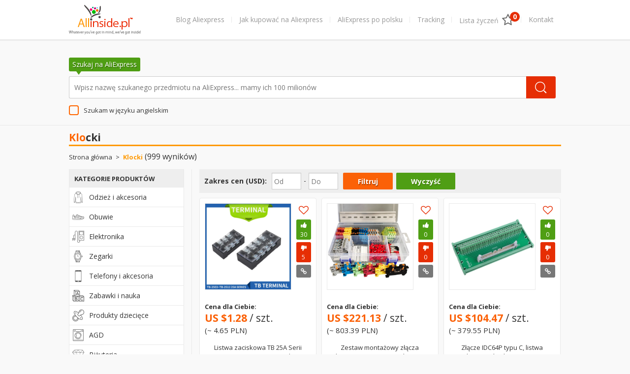

--- FILE ---
content_type: text/html; charset=UTF-8
request_url: https://allinside.pl/klocki
body_size: 12939
content:
<!DOCTYPE html>
<html lang="pl">
<head>
	<title>Klocki - Latające, jeżdzące, pływające oraz inne zabawki dla dzieci na Aliexpress</title>
	<meta charset="UTF-8">
	<meta name="description" content="Klocki rozwijają najpotrzebniejsze efekty rozwoju jak kreatywność, chwytliwość dłoni oraz zdolności przestrzenne dziecka. Nauka przez zabawę jest najlepszym sposobem na rozwój naszych pociech.">
	<meta name="robots" content="all">
	<meta name="theme-color" content="#E62E04">
	<meta name="viewport" content="width=device-width, initial-scale=1.0">
	<meta name="p:domain_verify" content="ce5107f50f9d456c9ec405da55fd9734">
	
	
	<link href='https://fonts.googleapis.com/css?family=Open+Sans:400,700&amp;subset=latin,latin-ext' rel='stylesheet'>
	<link rel="icon" type="image/gif" href="/favicon.gif" sizes="32x32">
	<link rel="stylesheet" href="/css/style.css?v=1.4.3">
	<link rel="stylesheet" href="/css/flaticon.css">
	<link rel="stylesheet" href="/css/globalne_v.1.css?v=1">
	<link rel="stylesheet" href="/css/slick.css">
	<link rel="stylesheet" href="/css/tipso.min.css">
	<link rel="stylesheet" href="/css/font-awesome.min.css">
	
	
	
	#<script async src="//pagead2.googlesyndication.com/pagead/js/adsbygoogle.js"></script>
#<script>
#  (adsbygoogle = window.adsbygoogle || []).push({
#    google_ad_client: "ca-pub-7201164201795078",
#    enable_page_level_ads: true
#  });
#</script>
<!-- Facebook Pixel Code -->
#<script>
#  !function(f,b,e,v,n,t,s)
#  {if(f.fbq)return;n=f.fbq=function(){n.callMethod?
#  n.callMethod.apply(n,arguments):n.queue.push(arguments)};
#  if(!f._fbq)f._fbq=n;n.push=n;n.loaded=!0;n.version='2.0';
#  n.queue=[];t=b.createElement(e);t.async=!0;
#  t.src=v;s=b.getElementsByTagName(e)[0];
#  s.parentNode.insertBefore(t,s)}(window, document,'script',
#  'https://connect.facebook.net/en_US/fbevents.js');
#  fbq('init', '934217843751996');
#  fbq('track', 'PageView');
#</script>
#<noscript><img height="1" width="1" style="display:none"
#  src="https://www.facebook.com/tr?id=934217843751996&ev=PageView&noscript=1"
#/></noscript>
#<!-- End Facebook Pixel Code -->

	<script>
    (function(i, s, o, g, r, a, m) {
        i['GoogleAnalyticsObject'] = r;
        i[r] = i[r] || function() {
            (i[r].q = i[r].q || []).push(arguments)
        }, i[r].l = 1 * new Date();
        a = s.createElement(o),
                m = s.getElementsByTagName(o)[0];
        a.async = 1;
        a.src = g;
        m.parentNode.insertBefore(a, m)
    })(window, document, 'script', '//www.google-analytics.com/analytics.js', 'ga');

    ga('create', 'UA-55177072-1', 'auto');
    ga('send', 'pageview');
	</script>
<body>


<header id="header" class="clrfix">
	<nav id="main-menu" class="clrfix">
		<div class="in">
			<div class="top_wrapper clrfix">
				<div class="logo"><a href="/"><picture><source media="(max-width: 440px)" srcset="/img/logo_s.png 1x, /img/logo_s@2x.png 2x"><img src="/img/logo.png" srcset="/img/logo.png 1x, /img/logo@2x.png 2x" alt="AliExpress | zakupy po polsku na Allinside.pl"></picture></a></div>
				<ul class="desktop-menu">
					<li><a href="/blog-aliexpress">Blog Aliexpress</a><li><a href="/jak-kupowac-na-aliexpress-poradnik">Jak kupować na Aliexpress</a><li><a href="/aliexpress">AliExpress po polsku</a><li><a href="/sledzenie-przesylek">Tracking</a><li class="wishlist"><a href="/wishlist" rel="nofollow"><span class="text_wrapper"><span class="text">Lista życzeń</span><span class="wishlist_count_wrapper"><i class="fa fa-star-o"></i><b>0</b></span></span></a><li><a href="/kontakt">Kontakt</a>
				</ul>
				<div class="mobile-menu-wrapper">
	 				<a id="mobile-menu-open"><i class="fa fa-bars" aria-hidden="true"></i><span class="text">Menu</span></a>
	
				</div>
				<a class="mobile_search"><i class="fa fa-search" aria-hidden="true"></i></a>
				<a href="/wishlist" class="wishlist mobile-wishlist" rel="nofollow">
					<span class="text_wrapper">
						<span class="text">Lista życzeń</span>
						<span class="wishlist_count_wrapper">
							<i class="fa fa-star-o"></i>
							<b>0</b>
						</span>
					</span>
				</a>
			</div>
		</div>
	</nav>
	<div class="in header_search_wrapper">
		
		<div class="search-wrapper">

			<div class="search-tooltip">Szukaj na AliExpress</div>
			<form action="/szukaj" method="post" class="search" id="form-main-search">
				<input type="hidden" name="category" value="0">
				<input type="hidden" name="mod_search" value="1">
				<input type="text" name="search" class="search-value" placeholder="Wpisz nazwę szukanego przedmiotu na AliExpress... mamy ich 100 milionów" data-placeholder="Wpisz nazwę szukanego przedmiotu na AliExpress... mamy ich 100 milionów" value="">
								<button type="submit"></button>
				<label class="translate"><input type="checkbox" name="no_translate"><span></span> Szukam w języku angielskim</label>
			</form>
		</div>
		

	</div>
</header>
<i class="mobile_menu_bg_layer"></i>
<nav id="mobile-menu" class="mobile_menu_wrapper">
	<div class="menu_container">
		<div class="top_navigation clrfix">
			<a class="fa fa-times close"></a>
			<a class="switch product_categories" data-switch="product_categories">Kategorie produktów</a>
			<a class="switch main_menu active" data-switch="main_menu">Główne menu</a>
		</div>
		<ul class="product_categories level_inner_wrapper"></ul>
		<ul class="main_menu level_inner_wrapper"><li class="parent"><a href="/blog-aliexpress"><i class="ico flaticon-019-medical"></i>Blog Aliexpress<i class="arrow"></i></a><div class="menu_level lvl2"><div class="level_inner_wrapper"><a class="menu_return"><i class="fa fa-angle-double-left"></i><span>Blog Aliexpress</span></a><ul><li><a href="/blog-aliexpress/poradniki">Poradniki</a><li><a href="/blog-aliexpress/recenzje">Recenzje</a><li><a href="/blog-aliexpress/wiadomosci">Wiadomości</a><li><a href="/blog-aliexpress/humor-z-aliexpress">Humor z Aliexpress</a><li><a href="/blog-aliexpress/okazje-aliexpress">Okazje Aliexpress</a></ul></div></div><li class="wishlist"><a href="/wishlist" rel="nofollow"><i class="ico fa fa-star-o"></i><span class="text_wrapper"><span class="text">Lista życzeń</span><span class="wishlist_count_wrapper"><i class="fa fa-star-o"></i><b>0</b></span></span></a><li><a href="/poradnik-aliexpress"><i class="ico fa fa-book"></i>Poradnik Aliexpress</a><li><a href="/aliexpress-faq"><i class="ico fa fa-question-circle"></i>Aliexpress FAQ</a><li><a href="/bezpieczenstwo-zakupow"><i class="ico fa fa-shield"></i>Bezpieczeństwo zakupów</a><li><a href="/sledzenie-przesylek"><i class="ico flaticon-005-search-2"></i>Śledzenie przesyłek</a><li><a href="/kontakt"><i class="ico flaticon-001-note"></i>Kontakt</a></ul> 
	</div>
</nav>
<main id="main">
	
	<div class="in clrfix">
		<h1 class="product-path-header special-header"><i class="fa fa-bars" aria-hidden="true"></i><span>Klo</span>cki</h1><nav class="product-path" itemscope itemtype="http://schema.org/BreadcrumbList"><span itemprop="itemListElement" itemscope itemtype="http://schema.org/ListItem"><a href="/" itemprop="item"><span class="item" itemprop="name">Strona główna</span></a><meta itemprop="position" content="1"></span><span class="last" itemprop="itemListElement" itemscope itemtype="http://schema.org/ListItem"><a href="https://allinside.pl/klocki" itemprop="item"><span class="item" itemprop="name">Klocki</span></a><meta itemprop="position" content="2"></span></a> <span class="count one-line-txt">(999 wyników)</span></nav>
<div class="main_content_tab_wrapper">
	<div class="secondary-navigation">
		<nav class="category-navigation">
			<div class="header2">Kategorie produktów</div>
			<ul>
				<li class="parent"><section><div class="header"><i class="category_icon flaticon-sweatshirt"></i><a>Odzież i akcesoria</a><i class="arrow"></i></div><div class="menu_level lvl2"><div class="level_inner_wrapper"><a class="menu_return"><i class="fa fa-angle-double-left" aria-hidden="true"></i><span>Odzież i akcesoria</span></a><div class="col"><div class="header3">Odzież damska</div><div class="menu_level lvl3"><div class="level_inner_wrapper"><a class="menu_return"><i class="fa fa-angle-double-left" aria-hidden="true"></i><span>Odzież damska</span></a><ul><li><a href="/spodnie">Spodnie</a><li><a href="/swetry-i-bluzki">Swetry i bluzki</a><li><a href="/kurtki-i-plaszcze">Kurtki i płaszcze</a><li><a href="/kurtki-zimowe">Kurtki zimowe</a><li><a href="/tshirt-damski">Tshirt damski</a><li><a href="/bielizna">Bielizna</a><li><a href="/spodnice">Spódnice</a><li><a href="/sukienki">Sukienki</a><li><a href="/marynarki-i-zakiety">Marynarki i żakiety</a><li><a href="/suknie-slubne">Suknie ślubne</a></ul></div></div></div><div class="col"><div class="header3">Odzież męska</div><div class="menu_level lvl3"><div class="level_inner_wrapper"><a class="menu_return"><i class="fa fa-angle-double-left" aria-hidden="true"></i><span>Odzież męska</span></a><ul><li><a href="/spodnie-meskie">Spodnie męskie</a><li><a href="/bluzy-i-swetry-meskie">Bluzy i swetry męskie</a><li><a href="/kurtki-meskie">Kurtki męskie</a><li><a href="/kurtki-zimowe-meskie">Kurtki zimowe męskie</a><li><a href="/tshirt-meski">Tshirt męski</a><li><a href="/bielizna-meska">Bielizna męska</a><li><a href="/spodenki-meskie">Spodenki męskie</a><li><a href="/koszule">Koszule</a><li><a href="/garnitury">Garnitury</a></ul></div></div></div><div class="col"><div class="header3">Odzież dziecięca</div><div class="menu_level lvl3"><div class="level_inner_wrapper"><a class="menu_return"><i class="fa fa-angle-double-left" aria-hidden="true"></i><span>Odzież dziecięca</span></a><ul><li><a href="/spodenki-chlopiece">Spodenki chłopięce</a><li><a href="/spodenki-dziewczece">Spodenki dziewczęce</a><li><a href="/sweterki-chlopiece">Sweterki chłopięce</a><li><a href="/sweterki-dziewczece">Sweterki dziewczęce</a><li><a href="/kurtki-chlopiece">Kurtki chłopięce</a><li><a href="/kurtki-dziewczece">Kurtki dziewczęce</a></ul></div></div></div><div class="col"><div class="header3">Nakrycia głowy</div><div class="menu_level lvl3"><div class="level_inner_wrapper"><a class="menu_return"><i class="fa fa-angle-double-left" aria-hidden="true"></i><span>Nakrycia głowy</span></a><ul><li><a href="/czapki-meskie">Czapki męskie</a><li><a href="/czapki-damskie">Czapki damskie</a><li><a href="/bejsbolowki">Bejsbolówki</a></ul></div></div></div><div class="col"><div class="header3">Galanteria i dodatki</div><div class="menu_level lvl3"><div class="level_inner_wrapper"><a class="menu_return"><i class="fa fa-angle-double-left" aria-hidden="true"></i><span>Galanteria i dodatki</span></a><ul><li><a href="/portfele-meskie">Portfele męskie</a><li><a href="/portfele-damskie">Portfele damskie</a><li><a href="/okulary-meskie">Okulary męskie</a><li><a href="/okulary-damskie">Okulary damskie</a><li><a href="/torebki">Torebki</a></ul></div></div></div></div></div></section><li class="parent"><section><div class="header"><i class="category_icon flaticon-026-sneaker"></i><a>Obuwie</a><i class="arrow"></i></div><div class="menu_level lvl2"><div class="level_inner_wrapper"><a class="menu_return"><i class="fa fa-angle-double-left" aria-hidden="true"></i><span>Obuwie</span></a><div class="col"><div class="header3">Damskie</div><div class="menu_level lvl3"><div class="level_inner_wrapper"><a class="menu_return"><i class="fa fa-angle-double-left" aria-hidden="true"></i><span>Damskie</span></a><ul><li><a href="/czolenka-i-botki">Czółenka i botki</a><li><a href="/balerinki">Balerinki</a><li><a href="/kozaki">Kozaki</a><li><a href="/wysoki-obcas">Wysoki obcas</a><li><a href="/klapki-i-sandaly">Klapki i sandały</a></ul></div></div></div><div class="col"><div class="header3">Męskie</div><div class="menu_level lvl3"><div class="level_inner_wrapper"><a class="menu_return"><i class="fa fa-angle-double-left" aria-hidden="true"></i><span>Męskie</span></a><ul><li><a href="/polbuty-meskie">Półbuty męskie</a><li><a href="/buty-zimowe-meskie">Buty zimowe męskie</a><li><a href="/buty-trekkingowe">Buty trekkingowe</a><li><a href="/klapki-i-sandaly-meskie">Klapki i sandały męskie</a></ul></div></div></div><div class="col"><div class="header3">Dziecięce</div><div class="menu_level lvl3"><div class="level_inner_wrapper"><a class="menu_return"><i class="fa fa-angle-double-left" aria-hidden="true"></i><span>Dziecięce</span></a><ul><li><a href="/chlopiece">Chłopięce</a><li><a href="/dziewczece">Dziewczęce</a></ul></div></div></div></div></div></section><li class="parent"><section><div class="header"><i class="category_icon flaticon-024-music-player-1"></i><a>Elektronika</a><i class="arrow"></i></div><div class="menu_level lvl2"><div class="level_inner_wrapper"><a class="menu_return"><i class="fa fa-angle-double-left" aria-hidden="true"></i><span>Elektronika</span></a><div class="col"><div class="header3">Odtwarzacze multimedialne</div><div class="menu_level lvl3"><div class="level_inner_wrapper"><a class="menu_return"><i class="fa fa-angle-double-left" aria-hidden="true"></i><span>Odtwarzacze multimedialne</span></a><ul><li><a href="/odtwarzacze-mp3">Odtwarzacze Mp3</a><li><a href="/odtwarzacze-mp4">Odtwarzacze Mp4</a><li><a href="/odtwarzacze-flac">Odtwarzacze Flac</a></ul></div></div></div><div class="col"><div class="header3">Aparaty i kamery</div><div class="menu_level lvl3"><div class="level_inner_wrapper"><a class="menu_return"><i class="fa fa-angle-double-left" aria-hidden="true"></i><span>Aparaty i kamery</span></a><ul><li><a href="/aparaty">Aparaty</a><li><a href="/kamery">Kamery</a><li><a href="/kamery-go-pro">Kamery Go Pro</a><li><a href="/karty-pamieci">Karty pamięci</a><li><a href="/projektory">Projektory</a></ul></div></div></div><div class="col"><div class="header3">Sprzęt audio-video</div><div class="menu_level lvl3"><div class="level_inner_wrapper"><a class="menu_return"><i class="fa fa-angle-double-left" aria-hidden="true"></i><span>Sprzęt audio-video</span></a><ul><li><a href="/glosniki">Głośniki</a><li><a href="/wzmacniacze">Wzmacniacze</a><li><a href="/sluchawki">Słuchawki</a><li><a href="/mikrofony">Mikrofony</a></ul></div></div></div><div class="col"><div class="header3">Pozostałe</div><div class="menu_level lvl3"><div class="level_inner_wrapper"><a class="menu_return"><i class="fa fa-angle-double-left" aria-hidden="true"></i><span>Pozostałe</span></a><ul><li><a href="/konsole-wideo">Konsole wideo</a><li><a href="/elektroniczne-papierosy">Elektroniczne papierosy</a><li><a href="/wskazniki-laserowe">Wskaźniki laserowe</a><li><a href="/tunery-satelitarne">Tunery satelitarne</a></ul></div></div></div></div></div></section><li class="parent"><section><div class="header"><i class="category_icon flaticon-022-watch"></i><a>Zegarki</a><i class="arrow"></i></div><div class="menu_level lvl2"><div class="level_inner_wrapper"><a class="menu_return"><i class="fa fa-angle-double-left" aria-hidden="true"></i><span>Zegarki</span></a><div class="col"><div class="header3 no-submenu"><a href="/zegarki-damskie">Zegarki damskie</a></div></div><div class="col"><div class="header3 no-submenu"><a href="/zegarki-meskie">Zegarki męskie</a></div></div><div class="col"><div class="header3 no-submenu"><a href="/zegarki-dzieciece">Zegarki dziecięce</a></div></div><div class="col"><div class="header3 no-submenu"><a href="/smart-watch">Smart Watch</a></div></div></div></div></section><li class="parent"><section><div class="header"><i class="category_icon flaticon-019-technology"></i><a>Telefony i akcesoria</a><i class="arrow"></i></div><div class="menu_level lvl2"><div class="level_inner_wrapper"><a class="menu_return"><i class="fa fa-angle-double-left" aria-hidden="true"></i><span>Telefony i akcesoria</span></a><div class="col"><div class="header3">Telefony</div><div class="menu_level lvl3"><div class="level_inner_wrapper"><a class="menu_return"><i class="fa fa-angle-double-left" aria-hidden="true"></i><span>Telefony</span></a><ul><li><a href="/asus">Asus</a><li><a href="/htc">HTC</a><li><a href="/huawei">Huawei</a><li><a href="/iphone">Iphone</a><li><a href="/lenovo">Lenovo</a><li><a href="/lg">LG</a><li><a href="/motorola">Motorola</a><li><a href="/nokia">Nokia</a><li><a href="/samsung">Samsung</a><li><a href="/sony">Sony</a><li><a href="/xiaomi">Xiaomi</a></ul></div></div></div><div class="col"><div class="header3">Pozostałe</div><div class="menu_level lvl3"><div class="level_inner_wrapper"><a class="menu_return"><i class="fa fa-angle-double-left" aria-hidden="true"></i><span>Pozostałe</span></a><ul><li><a href="/krotkofalowki">Krótkofalówki</a></ul></div></div></div></div></div></section><li class="parent selected"><section><div class="header"><i class="category_icon flaticon-018-baby-abc-cubes"></i><a>Zabawki i nauka</a><i class="arrow"></i></div><div class="menu_level lvl2 show"><div class="level_inner_wrapper"><a class="menu_return"><i class="fa fa-angle-double-left" aria-hidden="true"></i><span>Zabawki i nauka</span></a><div class="col selected"><div class="header3">Zabawki klasyczne</div><div class="menu_level lvl3 show"><div class="level_inner_wrapper"><a class="menu_return"><i class="fa fa-angle-double-left" aria-hidden="true"></i><span>Zabawki klasyczne</span></a><ul><li class="selected"><a href="/klocki">Klocki</a><li><a href="/lalki">Lalki</a><li><a href="/maskotki">Maskotki</a><li><a href="/samochody">Samochody</a><li><a href="/samoloty">Samoloty</a><li><a href="/figurki">Figurki</a><li><a href="/puzzle">Puzzle</a><li><a href="/kolejki-elektryczne">Kolejki elektryczne</a><li><a href="/gry">Gry</a></ul></div></div></div><div class="col"><div class="header3">Zdalnie sterowane</div><div class="menu_level lvl3"><div class="level_inner_wrapper"><a class="menu_return"><i class="fa fa-angle-double-left" aria-hidden="true"></i><span>Zdalnie sterowane</span></a><ul><li><a href="/samochody-zdalnie-sterowane">Samochody zdalnie sterowane</a><li><a href="/samoloty-zdalnie-sterowane">Samoloty zdalnie sterowane</a><li><a href="/quadocoptery">Quadocoptery</a><li><a href="/helikoptery-zdalnie-sterowane">Helikoptery zdalnie sterowane</a><li><a href="/lodzie-zdalnie-sterowane">Łodzie zdalnie sterowane</a></ul></div></div></div><div class="col"><div class="header3">Nauka</div><div class="menu_level lvl3"><div class="level_inner_wrapper"><a class="menu_return"><i class="fa fa-angle-double-left" aria-hidden="true"></i><span>Nauka</span></a><ul><li><a href="/komputerki">Komputerki</a><li><a href="/instrumenty-muzyczne">Instrumenty muzyczne</a></ul></div></div></div></div></div></section><li class="parent"><section><div class="header"><i class="category_icon flaticon-015-pacifier"></i><a>Produkty dziecięce</a><i class="arrow"></i></div><div class="menu_level lvl2"><div class="level_inner_wrapper"><a class="menu_return"><i class="fa fa-angle-double-left" aria-hidden="true"></i><span>Produkty dziecięce</span></a><div class="col"><div class="header3">Wózki i foteliki</div><div class="menu_level lvl3"><div class="level_inner_wrapper"><a class="menu_return"><i class="fa fa-angle-double-left" aria-hidden="true"></i><span>Wózki i foteliki</span></a><ul><li><a href="/wozki-dzieciece">Wózki dziecięce</a><li><a href="/foteliki-samochodowe">Foteliki samochodowe</a></ul></div></div></div><div class="col"><div class="header3 no-submenu"><a href="/nosidelka">Nosidełka</a></div></div><div class="col"><div class="header3">Akcesoria</div><div class="menu_level lvl3"><div class="level_inner_wrapper"><a class="menu_return"><i class="fa fa-angle-double-left" aria-hidden="true"></i><span>Akcesoria</span></a><ul><li><a href="/pieluchy-i-akcesoria">Pieluchy i akcesoria</a><li><a href="/kocyki-dzieciece">Kocyki dziecięce</a><li><a href="/elektroniczna-niania">Elektroniczna niania</a></ul></div></div></div></div></div></section><li class="parent"><section><div class="header"><i class="category_icon flaticon-014-washing-machine"></i><a>AGD</a><i class="arrow"></i></div><div class="menu_level lvl2"><div class="level_inner_wrapper"><a class="menu_return"><i class="fa fa-angle-double-left" aria-hidden="true"></i><span>AGD</span></a><div class="col"><div class="header3">Do kuchni</div><div class="menu_level lvl3"><div class="level_inner_wrapper"><a class="menu_return"><i class="fa fa-angle-double-left" aria-hidden="true"></i><span>Do kuchni</span></a><ul><li><a href="/czajniki">Czajniki</a><li><a href="/ekspresy-do-kawy">Ekspresy do kawy</a><li><a href="/miksery-i-roboty-kuchenne">Miksery i roboty kuchenne</a><li><a href="/opiekacze-i-tostery">Opiekacze i tostery</a><li><a href="/sokowirowki">Sokowirówki</a></ul></div></div></div><div class="col"><div class="header3">Do domu</div><div class="menu_level lvl3"><div class="level_inner_wrapper"><a class="menu_return"><i class="fa fa-angle-double-left" aria-hidden="true"></i><span>Do domu</span></a><ul><li><a href="/odkurzacze">Odkurzacze</a><li><a href="/zelazka">Żelazka</a><li><a href="/grzejniki-elektryczne">Grzejniki elektryczne</a><li><a href="/wentylatory">Wentylatory</a></ul></div></div></div></div></div></section><li class="parent"><section><div class="header"><i class="category_icon flaticon-011-fashion"></i><a>Biżuteria</a><i class="arrow"></i></div><div class="menu_level lvl2"><div class="level_inner_wrapper"><a class="menu_return"><i class="fa fa-angle-double-left" aria-hidden="true"></i><span>Biżuteria</span></a><div class="col"><div class="header3">Biżuteria damska</div><div class="menu_level lvl3"><div class="level_inner_wrapper"><a class="menu_return"><i class="fa fa-angle-double-left" aria-hidden="true"></i><span>Biżuteria damska</span></a><ul><li><a href="/kolczyki">Kolczyki</a><li><a href="/pierscionki-i-obraczki">Pierścionki i obrączki</a><li><a href="/lancuszki">Łańcuszki</a><li><a href="/naszyjniki">Naszyjniki</a><li><a href="/bransoletki">Bransoletki</a></ul></div></div></div><div class="col"><div class="header3">Biżuteria męska</div><div class="menu_level lvl3"><div class="level_inner_wrapper"><a class="menu_return"><i class="fa fa-angle-double-left" aria-hidden="true"></i><span>Biżuteria męska</span></a><ul><li><a href="/lancuszki-meskie">Łańcuszki męskie</a><li><a href="/sygnety-meskie">Sygnety męskie</a><li><a href="/bransoletki-meskie">Bransoletki męskie</a></ul></div></div></div></div></div></section><li class="parent"><section><div class="header"><i class="category_icon flaticon-010-inclined-hairbrush"></i><a>Uroda i zdrowie</a><i class="arrow"></i></div><div class="menu_level lvl2"><div class="level_inner_wrapper"><a class="menu_return"><i class="fa fa-angle-double-left" aria-hidden="true"></i><span>Uroda i zdrowie</span></a><div class="col"><div class="header3">Makeup</div><div class="menu_level lvl3"><div class="level_inner_wrapper"><a class="menu_return"><i class="fa fa-angle-double-left" aria-hidden="true"></i><span>Makeup</span></a><ul><li><a href="/perfumy-i-wody">Perfumy i wody</a><li><a href="/szminki">Szminki</a><li><a href="/pedzelki">Pędzelki</a><li><a href="/tusz-do-rzes">Tusz do rzęs</a><li><a href="/cienie-do-powiek">Cienie do powiek</a></ul></div></div></div><div class="col"><div class="header3">Zdrowie</div><div class="menu_level lvl3"><div class="level_inner_wrapper"><a class="menu_return"><i class="fa fa-angle-double-left" aria-hidden="true"></i><span>Zdrowie</span></a><ul><li><a href="/masazery">Masażery</a><li><a href="/golarki">Golarki</a><li><a href="/depilatory">Depilatory</a><li><a href="/suszarki">Suszarki</a><li><a href="/szczoteczki-elektryczne">Szczoteczki elektryczne</a><li><a href="/aparaty-sluchowe">Aparaty słuchowe</a><li><a href="/suplementy">Suplementy</a><li><a href="/prostownice">Prostownice</a><li><a href="/termometry">Termometry</a></ul></div></div></div></div></div></section><li class="parent"><section><div class="header"><i class="category_icon flaticon-009-computer-screen"></i><a>Komputery i sieci</a><i class="arrow"></i></div><div class="menu_level lvl2"><div class="level_inner_wrapper"><a class="menu_return"><i class="fa fa-angle-double-left" aria-hidden="true"></i><span>Komputery i sieci</span></a><div class="col"><div class="header3">Laptopy i netbooki</div><div class="menu_level lvl3"><div class="level_inner_wrapper"><a class="menu_return"><i class="fa fa-angle-double-left" aria-hidden="true"></i><span>Laptopy i netbooki</span></a><ul><li><a href="/laptopy">Laptopy</a><li><a href="/netbooki">Netbooki</a></ul></div></div></div><div class="col"><div class="header3">Podzespoły i akcesoria</div><div class="menu_level lvl3"><div class="level_inner_wrapper"><a class="menu_return"><i class="fa fa-angle-double-left" aria-hidden="true"></i><span>Podzespoły i akcesoria</span></a><ul><li><a href="/plyty-glowne">Płyty główne</a><li><a href="/procesory">Procesory</a><li><a href="/pamieci">Pamięci</a></ul></div></div></div><div class="col"><div class="header3">Obraz i grafika</div><div class="menu_level lvl3"><div class="level_inner_wrapper"><a class="menu_return"><i class="fa fa-angle-double-left" aria-hidden="true"></i><span>Obraz i grafika</span></a><ul><li><a href="/monitory">Monitory</a><li><a href="/karty-graficzne">Karty graficzne</a><li><a href="/kamery-internetowe">Kamery internetowe</a></ul></div></div></div><div class="col"><div class="header3">Komunikacja i łączność</div><div class="menu_level lvl3"><div class="level_inner_wrapper"><a class="menu_return"><i class="fa fa-angle-double-left" aria-hidden="true"></i><span>Komunikacja i łączność</span></a><ul><li><a href="/routery">Routery</a><li><a href="/anteny-wifi">Anteny WIFI</a></ul></div></div></div><div class="col"><div class="header3">Dyski i napędy</div><div class="menu_level lvl3"><div class="level_inner_wrapper"><a class="menu_return"><i class="fa fa-angle-double-left" aria-hidden="true"></i><span>Dyski i napędy</span></a><ul><li><a href="/dyski-zewnetrzne">Dyski zewnętrzne</a><li><a href="/pamieci-przenosne">Pamięci przenośne</a><li><a href="/dyski-twarde">Dyski twarde</a><li><a href="/nagrywarki">Nagrywarki</a></ul></div></div></div></div></div></section><li class="parent"><section><div class="header"><i class="category_icon fa fa-car"></i><a>Motoryzacja</a><i class="arrow"></i></div><div class="menu_level lvl2"><div class="level_inner_wrapper"><a class="menu_return"><i class="fa fa-angle-double-left" aria-hidden="true"></i><span>Motoryzacja</span></a><div class="col"><div class="header3">Żarówki LED i żarniki</div><div class="menu_level lvl3"><div class="level_inner_wrapper"><a class="menu_return"><i class="fa fa-angle-double-left" aria-hidden="true"></i><span>Żarówki LED i żarniki</span></a><ul><li><a href="/zarowki-w5w-led">Żarówki W5W LED</a><li><a href="/zarniki-xenon-d1s">Żarniki XENON D1S</a><li><a href="/zarniki-xenon-h3">Żarniki XENON H3</a><li><a href="/zarniki-xenon-h4">Żarniki XENON H4</a></ul></div></div></div><div class="col"><div class="header3">Części motocyklowe</div><div class="menu_level lvl3"><div class="level_inner_wrapper"><a class="menu_return"><i class="fa fa-angle-double-left" aria-hidden="true"></i><span>Części motocyklowe</span></a><ul><li><a href="/kaski-motocyklowe">Kaski motocyklowe</a><li><a href="/odziez-motocyklowa">Odzież motocyklowa</a><li><a href="/interkomy-do-kasku">Interkomy do kasku</a></ul></div></div></div><div class="col"><div class="header3">Elektronika samochodowa</div><div class="menu_level lvl3"><div class="level_inner_wrapper"><a class="menu_return"><i class="fa fa-angle-double-left" aria-hidden="true"></i><span>Elektronika samochodowa</span></a><ul><li><a href="/alarmy-i-zabezpieczenia">Alarmy i zabezpieczenia</a><li><a href="/nawigacje-gps">Nawigacje GPS</a><li><a href="/odtwarzacze-audio-video">Odtwarzacze audio - video</a><li><a href="/interfejsy-diagnostyczne">Interfejsy diagnostyczne</a><li><a href="/video-rejestratory">Video rejestratory</a><li><a href="/czujniki-detektory">Czujniki, Detektory</a><li><a href="/alkomaty">Alkomaty</a></ul></div></div></div></div></div></section><li class="parent"><section><div class="header"><i class="category_icon flaticon-004-light-bulb"></i><a>Oświetlenie</a><i class="arrow"></i></div><div class="menu_level lvl2"><div class="level_inner_wrapper"><a class="menu_return"><i class="fa fa-angle-double-left" aria-hidden="true"></i><span>Oświetlenie</span></a><div class="col"><div class="header3">Oświetlenie LED</div><div class="menu_level lvl3"><div class="level_inner_wrapper"><a class="menu_return"><i class="fa fa-angle-double-left" aria-hidden="true"></i><span>Oświetlenie LED</span></a><ul><li><a href="/zarowki-led">Żarówki LED</a><li><a href="/diody-led">Diody LED</a><li><a href="/tasmy-led">Taśmy LED</a></ul></div></div></div><div class="col"><div class="header3">Oświetlenie wewnętrzne</div><div class="menu_level lvl3"><div class="level_inner_wrapper"><a class="menu_return"><i class="fa fa-angle-double-left" aria-hidden="true"></i><span>Oświetlenie wewnętrzne</span></a><ul><li><a href="/lampy">Lampy</a><li><a href="/zyrandole">Żyrandole</a><li><a href="/lampy-stojace">Lampy stojące</a></ul></div></div></div><div class="col"><div class="header3">Oświetlenie zewnętrzne</div><div class="menu_level lvl3"><div class="level_inner_wrapper"><a class="menu_return"><i class="fa fa-angle-double-left" aria-hidden="true"></i><span>Oświetlenie zewnętrzne</span></a><ul><li><a href="/reflektory">Reflektory</a><li><a href="/lampy-solarne">Lampy solarne</a></ul></div></div></div><div class="col"><div class="header3">Oświetlenie inne</div><div class="menu_level lvl3"><div class="level_inner_wrapper"><a class="menu_return"><i class="fa fa-angle-double-left" aria-hidden="true"></i><span>Oświetlenie inne</span></a><ul><li><a href="/latarki">Latarki</a><li><a href="/lampki-biurkowe">Lampki biurkowe</a></ul></div></div></div></div></div></section><li class="parent"><section><div class="header"><i class="category_icon fa fa-futbol-o"></i><a>Sport</a><i class="arrow"></i></div><div class="menu_level lvl2"><div class="level_inner_wrapper"><a class="menu_return"><i class="fa fa-angle-double-left" aria-hidden="true"></i><span>Sport</span></a><div class="col"><div class="header3">Rowery i akcesoria</div><div class="menu_level lvl3"><div class="level_inner_wrapper"><a class="menu_return"><i class="fa fa-angle-double-left" aria-hidden="true"></i><span>Rowery i akcesoria</span></a><ul><li><a href="/odziez-rowerowa-damska">Odzież rowerowa damska</a><li><a href="/odziez-rowerowa-meska">Odzież rowerowa męska</a><li><a href="/spodnie-rowerowe">Spodnie rowerowe</a><li><a href="/kaski-rowerowe">Kaski rowerowe</a><li><a href="/okulary-rowerowe">Okulary rowerowe</a></ul></div></div></div><div class="col"><div class="header3">Sporty zimowe</div><div class="menu_level lvl3"><div class="level_inner_wrapper"><a class="menu_return"><i class="fa fa-angle-double-left" aria-hidden="true"></i><span>Sporty zimowe</span></a><ul><li><a href="/odziez-narciarska-damska">Odzież narciarska damska</a><li><a href="/odziez-narciarska-meska">Odzież narciarska męska</a><li><a href="/kaski-narciarskie">Kaski narciarskie</a><li><a href="/gogle-narciarskie">Gogle narciarskie</a></ul></div></div></div><div class="col"><div class="header3">Turystyka i bieganie</div><div class="menu_level lvl3"><div class="level_inner_wrapper"><a class="menu_return"><i class="fa fa-angle-double-left" aria-hidden="true"></i><span>Turystyka i bieganie</span></a><ul><li><a href="/buty-sportowe-damskie">Buty sportowe damskie</a><li><a href="/buty-sportowe-meskie">Buty sportowe męskie</a><li><a href="/plecaki-turystyczne">Plecaki turystyczne</a></ul></div></div></div><div class="col"><div class="header3">Sporty letnie</div><div class="menu_level lvl3"><div class="level_inner_wrapper"><a class="menu_return"><i class="fa fa-angle-double-left" aria-hidden="true"></i><span>Sporty letnie</span></a><ul><li><a href="/deskorolki">Deskorolki</a><li><a href="/rolki">Rolki</a><li><a href="/rowery-i-akcesoria">Rowery i akcesoria</a></ul></div></div></div><div class="col"><div class="header3">Wędkarstwo</div><div class="menu_level lvl3"><div class="level_inner_wrapper"><a class="menu_return"><i class="fa fa-angle-double-left" aria-hidden="true"></i><span>Wędkarstwo</span></a><ul><li><a href="/wedki">Wędki</a><li><a href="/kolowrotki-wedkarskie">Kołowrotki wędkarskie</a><li><a href="/przynety-wedkarskie">Przynęty wędkarskie</a><li><a href="/haczyki-wedkarskie">Haczyki wędkarskie</a><li><a href="/splawiki">Spławiki</a><li><a href="/siatki-wedkarskie">Siatki wędkarskie</a></ul></div></div></div><div class="col"><div class="header3">Pozostałe</div><div class="menu_level lvl3"><div class="level_inner_wrapper"><a class="menu_return"><i class="fa fa-angle-double-left" aria-hidden="true"></i><span>Pozostałe</span></a><ul><li><a href="/tenis-stolowy">Tenis stołowy</a><li><a href="/tenis-ziemny">Tenis ziemny</a></ul></div></div></div></div></div></section><li class="parent"><section><div class="header"><i class="category_icon flaticon-002-plus"></i><a>Pozostałe</a><i class="arrow"></i></div><div class="menu_level lvl2"><div class="level_inner_wrapper"><a class="menu_return"><i class="fa fa-angle-double-left" aria-hidden="true"></i><span>Pozostałe</span></a><div class="col"><div class="header3">Antyki i kolekcje</div><div class="menu_level lvl3"><div class="level_inner_wrapper"><a class="menu_return"><i class="fa fa-angle-double-left" aria-hidden="true"></i><span>Antyki i kolekcje</span></a><ul><li><a href="/wyroby-z-ceramiki">Wyroby z ceramiki</a><li><a href="/figury-i-rzezby">Figury i rzeźby</a><li><a href="/postarzane-srebro">Postarzane srebro</a><li><a href="/wyroby-ze-szkla">Wyroby ze szkła</a><li><a href="/numizmatyka">Numizmatyka</a></ul></div></div></div><div class="col"><div class="header3">Do domu i ogrodu</div><div class="menu_level lvl3"><div class="level_inner_wrapper"><a class="menu_return"><i class="fa fa-angle-double-left" aria-hidden="true"></i><span>Do domu i ogrodu</span></a><ul><li><a href="/stoly">Stoły</a><li><a href="/krzesla">Krzesła</a><li><a href="/sofy">Sofy</a><li><a href="/lozka">Łóżka</a><li><a href="/hamaki">Hamaki</a><li><a href="/fotele-wiszace">Fotele wiszące</a><li><a href="/dywany">Dywany</a></ul></div></div></div><div class="col"><div class="header3">Art. zoologiczne</div><div class="menu_level lvl3"><div class="level_inner_wrapper"><a class="menu_return"><i class="fa fa-angle-double-left" aria-hidden="true"></i><span>Art. zoologiczne</span></a><ul><li><a href="/zabawki-dla-psa">Zabawki dla psa</a><li><a href="/zabawki-dla-kota">Zabawki dla kota</a><li><a href="/kagance">Kagańce</a><li><a href="/do-akwarium">Do akwarium</a></ul></div></div></div><div class="col"><div class="header3">Narzędzia</div><div class="menu_level lvl3"><div class="level_inner_wrapper"><a class="menu_return"><i class="fa fa-angle-double-left" aria-hidden="true"></i><span>Narzędzia</span></a><ul><li><a href="/noze">Noże</a><li><a href="/kombinerki">Kombinerki</a><li><a href="/srubokrety">Śrubokręty</a><li><a href="/zestawy-kluczy">Zestawy kluczy</a><li><a href="/wkretarki-elektryczne">Wkrętarki elektryczne</a></ul></div></div></div><div class="col"><div class="header3">Muzyka</div><div class="menu_level lvl3"><div class="level_inner_wrapper"><a class="menu_return"><i class="fa fa-angle-double-left" aria-hidden="true"></i><span>Muzyka</span></a><ul><li><a href="/gitary-elektryczne">Gitary elektryczne</a><li><a href="/gitary-klasyczne">Gitary klasyczne</a><li><a href="/skrzypce">Skrzypce</a><li><a href="/perkusje">Perkusje</a></ul></div></div></div><div class="col"><div class="header3">Pozostałe</div><div class="menu_level lvl3"><div class="level_inner_wrapper"><a class="menu_return"><i class="fa fa-angle-double-left" aria-hidden="true"></i><span>Pozostałe</span></a><ul><li><a href="/obrazy">Obrazy</a><li><a href="/swiece-ozdobne">Świece ozdobne</a><li><a href="/walizki">Walizki</a><li><a href="/plecaki">Plecaki</a></ul></div></div></div></div></div></section>			</ul>
		</nav>
		
		<div class="menu_sidebar_inner_wrapper">
			<article class="category_description"><img src="/img/reading.jpg" alt=""><h2 class="special-header"><span>Aliexpress</span> - kategoria</h2><p>Kreatywność jest tym co nas wyróżnia. Gdy ją kształtujemy stajemy się jeszcze bardziej unikalni. Warto mieć na nią wpływ już od najmłodszych lat<p><strong>Klocki dla dzieci</strong> wpływają na rozwój kreatywności serwując przy tym wyśmienitą zabawę. Można składać, budować, przebudowywać, układać. Wszelkie chwyty są tu dozwolone. Możliwości jest wiele, dlatego warto z nich skorzystać. Oprócz kreatywności klocki rozwijają zdolności przestrzenne dziecka, oraz chwytliwość dłoni. To są podstawy rozwoju. Bawiąc się z dzieckiem nie szybko się mu znudzą i będą wielokrotnie używane. Zbudowanie domu, miasta, pojazdu czy zwierzęcia daje dziecku ogromną frajdę. Firma Allinside.pl oferuje możliwość zakupu klocków bezpiecznych i bez szkodliwych substancji za pośrednictwem Aliexpress.com. Czy jest coś lepszego od bezpiecznej, rozwijającej i świetnej zabawy? Dzięki naszej firmie Allinside.pl  z Aliexpress.com zdobędziesz klocki tanio, sprawnie i bezpiecznie. Dla Aliexpress.com klient jest najważniejszy. Dzięki klientom, Allinside.pl rozwija się we właściwym kierunku.</article>
			
			<article class="product_category_description"><h2 class="special-header"><span>Pole</span>camy</h2>Prezentujemy poniższy produkt <a href="/kup/1005009221357887" class="product" rel="nofollow" target="_blank">
	<img src="https://ae-pic-a1.aliexpress-media.com/kf/S7eeb49fe978c46519d3b32849c964d2cE.jpg" alt="">
	<span class="btn">Sprawdź</span>
</a> – zestaw klocków, który zachwyci dzieci w różnym wieku, wypełniając im czas bardzo kreatywną zabawą. Klocki przeznaczone są dla maluchów w wieku przedszkolnym i szkolnym, stanowią idealną atrakcję, pozwalając jednocześnie rozwijać wyobraźnię oraz zdolności twórcze. Bardzo popularne wśród chłopców i dziewczynek są również klocki, widoczne na zdjęciu <a href="/kup/1005009759417048" class="product" rel="nofollow" target="_blank">
	<img src="https://ae-pic-a1.aliexpress-media.com/kf/S6acc2fca81dc4f36bf95024fbd210e3bh.jpg" alt="">
	<span class="btn">Sprawdź</span>
</a>. Idealne do zabawy samodzielnej, z rówieśnikami, rodzeństwem lub rodzicami. Zabawka pozwoli każdemu maluchowi doświadczyć niesamowitych wrażeń, związanych z tworzeniem budowli oraz innych, niesamowitych konstrukcji. Klocki świetnie nadają się na wspaniały prezent dla dziecka, który z pewnością sprawi wiele radości.</article>
		</div>
	</div>
	<div class="main-content-part clrfix"><input type="hidden" value="blocks" id="original_keyword">
<input type="hidden" value="155" id="category_id">
<div class="product-filter-top clrfix">
	<form method="post" action="/szukaj" data-hidden="search:klocki">
		<b class="txt">Zakres cen (USD):</b
		><span class="one-line inputs_wrapper">
			<input type="text" name="min_price" value="" placeholder="Od"
			>-<input type="text" name="max_price" value="" placeholder="Do"
			><span class="one_line buttons_wrapper">
				<input type="submit" value="Filtruj" class="btn filter"
				><input type="button" value="Wyczyść" class="btn btn-style2 clear">
			</span>
		</span>
		<input type="hidden" name="search" value="klocki">
		<input type="hidden" name="no-encode">
		<input type="hidden" name="mod_search" value="0">
	</form>
	
</div>
<section id="products-list" class="product-list clrfix">
<!--	<div class="ads">-->
<!--		<div class="ad">-->
<!--			--><!--			<ins class="adsbygoogle"-->
<!--			     style="display:inline-block;width:300px;height:250px"-->
<!--			     data-ad-client="ca-pub-7201164201795078"-->
<!--			     data-ad-slot="7610236142"></ins>-->
<!--		</div>-->
<!--		<div class="ad">-->
<!--			<ins class="adsbygoogle"-->
<!--			     style="display:inline-block;width:300px;height:250px"-->
<!--			     data-ad-client="ca-pub-7201164201795078"-->
<!--			     data-ad-slot="7610236142"></ins>-->
<!--		</div>-->
<!--		<script>-->
<!--		(adsbygoogle = window.adsbygoogle || []).push({});-->
<!--		(adsbygoogle = window.adsbygoogle || []).push({});-->
<!--		</script>-->
<!--	</div>-->
		<div>
		<div class="product-list-element aliexpress same_price" itemscope itemtype="http://schema.org/Product">
	<div class="img">
		<a class="product_url" rel="nofollow">
			<img src="/img/loader_ali.gif" data-original="https://ae-pic-a1.aliexpress-media.com/kf/H138995ba99074f0da05f8a5a40999927x.jpg" alt="Listwa zaciskowa TB 25A Serii 3/4/5/6/8/10/12P Dwurzędowa Płytka Zaciskowa 600V Zaciski Końcówkowe Stała Zakryta Śruba Bariera Złącze Przewodów" class="lazy">
		</a>
	</div>
	<div class="actions">
		<a class="add-to-wishlist" data-id="1005009150475298" itemprop="potentialAction"><i class="fa fa-heart-o" aria-hidden="true"></i></a>
		<div class="rate_wrapper our-rating-wrap " data-id="1005009150475298">
			<a class="up_wrapper vote up"><i class="fa fa-thumbs-up ico" aria-hidden="true"></i><span>30</span></a>
			<a class="down_wrapper vote down"><i class="fa fa-thumbs-down ico" aria-hidden="true"></i><span>5</span></a>
		</div>
		<a class="copy_link"><i class="fa fa-link" aria-hidden="true"></i></a>
	</div>
	<div class="price-wrapper clr">
		<b>Cena dla Ciebie:</b>
		<div class="price">
			<b itemprop="offers" itemscope itemtype="http://schema.org/Offer">US <span itemprop="priceCurrency" content="USD">$</span><span itemprop="price" content="1.28">1.28</span></b> <span class="lot">/ szt.</span>
			<div class="pln">(~ 4.65 PLN)</div>
		</div>
	</div>
	<div class="full-description-wrapper">
		<a class="ellipsis product_url" rel="nofollow"><span itemprop="name">Listwa zaciskowa TB 25A Serii 3/4/5/6/8/10/12P Dwurzędowa Płytka Zaciskowa 600V Zaciski Końcówkowe Stała Zakryta Śruba Bariera Złącze Przewodów</span></a>
		<a href="/kup/1005009150475298" rel="nofollow" target="_blank" class="btn buy" itemprop="url">Sprawdź</a>
	</div>
</div><div class="product-list-element aliexpress same_price" itemscope itemtype="http://schema.org/Product">
	<div class="img">
		<a class="product_url" rel="nofollow">
			<img src="/img/loader_ali.gif" data-original="https://ae-pic-a1.aliexpress-media.com/kf/S17324b9fa4b742eba653dad946671ecbF.jpg" alt="Zestaw montażowy złącza bocznego PTV2.5 z wtykowym złączem, listwa zaciskowa szyny DIN, kabel 12AWG, złącze przewodów elektrycznych." class="lazy">
		</a>
	</div>
	<div class="actions">
		<a class="add-to-wishlist" data-id="1005009168048543" itemprop="potentialAction"><i class="fa fa-heart-o" aria-hidden="true"></i></a>
		<div class="rate_wrapper our-rating-wrap " data-id="1005009168048543">
			<a class="up_wrapper vote up"><i class="fa fa-thumbs-up ico" aria-hidden="true"></i><span>0</span></a>
			<a class="down_wrapper vote down"><i class="fa fa-thumbs-down ico" aria-hidden="true"></i><span>0</span></a>
		</div>
		<a class="copy_link"><i class="fa fa-link" aria-hidden="true"></i></a>
	</div>
	<div class="price-wrapper clr">
		<b>Cena dla Ciebie:</b>
		<div class="price">
			<b itemprop="offers" itemscope itemtype="http://schema.org/Offer">US <span itemprop="priceCurrency" content="USD">$</span><span itemprop="price" content="221.13">221.13</span></b> <span class="lot">/ szt.</span>
			<div class="pln">(~ 803.39 PLN)</div>
		</div>
	</div>
	<div class="full-description-wrapper">
		<a class="ellipsis product_url" rel="nofollow"><span itemprop="name">Zestaw montażowy złącza bocznego PTV2.5 z wtykowym złączem, listwa zaciskowa szyny DIN, kabel 12AWG, złącze przewodów elektrycznych.</span></a>
		<a href="/kup/1005009168048543" rel="nofollow" target="_blank" class="btn buy" itemprop="url">Sprawdź</a>
	</div>
</div><div class="product-list-element aliexpress" itemscope itemtype="http://schema.org/Product">
	<div class="img">
		<a class="product_url" rel="nofollow">
			<img src="/img/loader_ali.gif" data-original="https://ae-pic-a1.aliexpress-media.com/kf/S5fcfcb29d0cf46058d15d0919fdd1b140.jpeg" alt="Złącze IDC64P typu C, listwa zaciskowa z obudową, 64-pinowe, do zastosowań w automatyce i sterownictwie przemysłowym." class="lazy">
		</a>
	</div>
	<div class="actions">
		<a class="add-to-wishlist" data-id="1005010500989103" itemprop="potentialAction"><i class="fa fa-heart-o" aria-hidden="true"></i></a>
		<div class="rate_wrapper our-rating-wrap " data-id="1005010500989103">
			<a class="up_wrapper vote up"><i class="fa fa-thumbs-up ico" aria-hidden="true"></i><span>0</span></a>
			<a class="down_wrapper vote down"><i class="fa fa-thumbs-down ico" aria-hidden="true"></i><span>0</span></a>
		</div>
		<a class="copy_link"><i class="fa fa-link" aria-hidden="true"></i></a>
	</div>
	<div class="price-wrapper clr">
		<b>Cena dla Ciebie:</b>
		<div class="price">
			<b itemprop="offers" itemscope itemtype="http://schema.org/Offer">US <span itemprop="priceCurrency" content="USD">$</span><span itemprop="price" content="104.47">104.47</span></b> <span class="lot">/ szt.</span>
			<div class="pln">(~ 379.55 PLN)</div>
		</div>
	</div>
	<div class="full-description-wrapper">
		<a class="ellipsis product_url" rel="nofollow"><span itemprop="name">Złącze IDC64P typu C, listwa zaciskowa z obudową, 64-pinowe, do zastosowań w automatyce i sterownictwie przemysłowym.</span></a>
		<a href="/kup/1005010500989103" rel="nofollow" target="_blank" class="btn buy" itemprop="url">Sprawdź</a>
	</div>
</div><div class="product-list-element aliexpress lazy_show" itemscope itemtype="http://schema.org/Product">
	<div class="img">
		<a class="product_url" rel="nofollow">
			<img src="/img/loader_ali.gif" data-original="https://ae-pic-a1.aliexpress-media.com/kf/Seff470da066a43f9a7b0679424728905j.jpg" alt="Złącze dokujące, rozgałęźnik dużej mocy, przewód, mosiądz, szybkozłączka, szybki złącznik elektryczny" class="lazy">
		</a>
	</div>
	<div class="actions">
		<a class="add-to-wishlist" data-id="1005009835112240" itemprop="potentialAction"><i class="fa fa-heart-o" aria-hidden="true"></i></a>
		<div class="rate_wrapper our-rating-wrap " data-id="1005009835112240">
			<a class="up_wrapper vote up"><i class="fa fa-thumbs-up ico" aria-hidden="true"></i><span>0</span></a>
			<a class="down_wrapper vote down"><i class="fa fa-thumbs-down ico" aria-hidden="true"></i><span>0</span></a>
		</div>
		<a class="copy_link"><i class="fa fa-link" aria-hidden="true"></i></a>
	</div>
	<div class="price-wrapper clr">
		<b>Cena dla Ciebie:</b>
		<div class="price">
			<b itemprop="offers" itemscope itemtype="http://schema.org/Offer">US <span itemprop="priceCurrency" content="USD">$</span><span itemprop="price" content="1.49">1.49</span></b> <span class="lot">/ szt.</span>
			<div class="pln">(~ 5.41 PLN)</div>
		</div>
	</div>
	<div class="full-description-wrapper">
		<a class="ellipsis product_url" rel="nofollow"><span itemprop="name">Złącze dokujące, rozgałęźnik dużej mocy, przewód, mosiądz, szybkozłączka, szybki złącznik elektryczny</span></a>
		<a data-href="/kup/1005009835112240" rel="nofollow" target="_blank" class="btn buy" itemprop="url">Sprawdź</a>
	</div>
</div><div class="product-list-element aliexpress lazy_show same_price" itemscope itemtype="http://schema.org/Product">
	<div class="img">
		<a class="product_url" rel="nofollow">
			<img src="/img/loader_ali.gif" data-original="https://ae-pic-a1.aliexpress-media.com/kf/S8ae0489c8a9c4d97b1d023df75b052d9A.jpg" alt="Złącze do magazynowania energii 60A 100A 120A 200A 300A 350A IP67, wysokoprądowe złącze do akumulatorów litowych, listwa zaciskowa, gniazdo przelotowe do montażu na ścianie." class="lazy">
		</a>
	</div>
	<div class="actions">
		<a class="add-to-wishlist" data-id="1005009930036546" itemprop="potentialAction"><i class="fa fa-heart-o" aria-hidden="true"></i></a>
		<div class="rate_wrapper our-rating-wrap " data-id="1005009930036546">
			<a class="up_wrapper vote up"><i class="fa fa-thumbs-up ico" aria-hidden="true"></i><span>22</span></a>
			<a class="down_wrapper vote down"><i class="fa fa-thumbs-down ico" aria-hidden="true"></i><span>6</span></a>
		</div>
		<a class="copy_link"><i class="fa fa-link" aria-hidden="true"></i></a>
	</div>
	<div class="price-wrapper clr">
		<b>Cena dla Ciebie:</b>
		<div class="price">
			<b itemprop="offers" itemscope itemtype="http://schema.org/Offer">US <span itemprop="priceCurrency" content="USD">$</span><span itemprop="price" content="106.27">106.27</span></b> <span class="lot">/ szt.</span>
			<div class="pln">(~ 386.09 PLN)</div>
		</div>
	</div>
	<div class="full-description-wrapper">
		<a class="ellipsis product_url" rel="nofollow"><span itemprop="name">Złącze do magazynowania energii 60A 100A 120A 200A 300A 350A IP67, wysokoprądowe złącze do akumulatorów litowych, listwa zaciskowa, gniazdo przelotowe do montażu na ścianie.</span></a>
		<a data-href="/kup/1005009930036546" rel="nofollow" target="_blank" class="btn buy" itemprop="url">Sprawdź</a>
	</div>
</div><div class="product-list-element aliexpress lazy_show" itemscope itemtype="http://schema.org/Product">
	<div class="img">
		<a class="product_url" rel="nofollow">
			<img src="/img/loader_ali.gif" data-original="https://ae-pic-a1.aliexpress-media.com/kf/Sfb62ee5c5d334ba388a6fe9f797c4dact.jpg" alt="Szybkie złącze przewodu elektrycznego typ T złącza elektryczne zaciski kabli zacisk blok wyposażenie sprzętowe majsterkowanie" class="lazy">
		</a>
	</div>
	<div class="actions">
		<a class="add-to-wishlist" data-id="1005004679740745" itemprop="potentialAction"><i class="fa fa-heart-o" aria-hidden="true"></i></a>
		<div class="rate_wrapper our-rating-wrap " data-id="1005004679740745">
			<a class="up_wrapper vote up"><i class="fa fa-thumbs-up ico" aria-hidden="true"></i><span>7</span></a>
			<a class="down_wrapper vote down"><i class="fa fa-thumbs-down ico" aria-hidden="true"></i><span>2</span></a>
		</div>
		<a class="copy_link"><i class="fa fa-link" aria-hidden="true"></i></a>
	</div>
	<div class="price-wrapper clr">
		<b>Cena dla Ciebie:</b>
		<div class="price">
			<b itemprop="offers" itemscope itemtype="http://schema.org/Offer">US <span itemprop="priceCurrency" content="USD">$</span><span itemprop="price" content="12.54">12.54</span></b> <span class="lot">/ szt.</span>
			<div class="pln">(~ 45.56 PLN)</div>
		</div>
	</div>
	<div class="full-description-wrapper">
		<a class="ellipsis product_url" rel="nofollow"><span itemprop="name">Szybkie złącze przewodu elektrycznego typ T złącza elektryczne zaciski kabli zacisk blok wyposażenie sprzętowe majsterkowanie</span></a>
		<a data-href="/kup/1005004679740745" rel="nofollow" target="_blank" class="btn buy" itemprop="url">Sprawdź</a>
	</div>
</div><div class="product-list-element aliexpress lazy_show" itemscope itemtype="http://schema.org/Product">
	<div class="img">
		<a class="product_url" rel="nofollow">
			<img src="/img/loader_ali.gif" data-original="https://ae-pic-a1.aliexpress-media.com/kf/Sc952d6ecaee748fda185de80ef9f03e86.jpg" alt="Złączka szynowa A7THK-UK-5-HESI, szyna UK5rd, złącze szynowe 4 mm, uchwyt bezpiecznika, przewód" class="lazy">
		</a>
	</div>
	<div class="actions">
		<a class="add-to-wishlist" data-id="1005009542316570" itemprop="potentialAction"><i class="fa fa-heart-o" aria-hidden="true"></i></a>
		<div class="rate_wrapper our-rating-wrap " data-id="1005009542316570">
			<a class="up_wrapper vote up"><i class="fa fa-thumbs-up ico" aria-hidden="true"></i><span>29</span></a>
			<a class="down_wrapper vote down"><i class="fa fa-thumbs-down ico" aria-hidden="true"></i><span>3</span></a>
		</div>
		<a class="copy_link"><i class="fa fa-link" aria-hidden="true"></i></a>
	</div>
	<div class="price-wrapper clr">
		<b>Cena dla Ciebie:</b>
		<div class="price">
			<b itemprop="offers" itemscope itemtype="http://schema.org/Offer">US <span itemprop="priceCurrency" content="USD">$</span><span itemprop="price" content="36.00">36.00</span></b> <span class="lot">/ szt.</span>
			<div class="pln">(~ 130.79 PLN)</div>
		</div>
	</div>
	<div class="full-description-wrapper">
		<a class="ellipsis product_url" rel="nofollow"><span itemprop="name">Złączka szynowa A7THK-UK-5-HESI, szyna UK5rd, złącze szynowe 4 mm, uchwyt bezpiecznika, przewód</span></a>
		<a data-href="/kup/1005009542316570" rel="nofollow" target="_blank" class="btn buy" itemprop="url">Sprawdź</a>
	</div>
</div><div class="product-list-element aliexpress lazy_show same_price" itemscope itemtype="http://schema.org/Product">
	<div class="img">
		<a class="product_url" rel="nofollow">
			<img src="/img/loader_ali.gif" data-original="https://ae-pic-a1.aliexpress-media.com/kf/S2ac729e659b94ebfac9bca13a5849b9e2.jpg" alt="Nowy rozgałęźnik dużej mocy, bez odłączania, szybkozłączka typu T, listwa zaciskowa, złącze przewodów, elektryczne." class="lazy">
		</a>
	</div>
	<div class="actions">
		<a class="add-to-wishlist" data-id="1005010644190442" itemprop="potentialAction"><i class="fa fa-heart-o" aria-hidden="true"></i></a>
		<div class="rate_wrapper our-rating-wrap " data-id="1005010644190442">
			<a class="up_wrapper vote up"><i class="fa fa-thumbs-up ico" aria-hidden="true"></i><span>0</span></a>
			<a class="down_wrapper vote down"><i class="fa fa-thumbs-down ico" aria-hidden="true"></i><span>0</span></a>
		</div>
		<a class="copy_link"><i class="fa fa-link" aria-hidden="true"></i></a>
	</div>
	<div class="price-wrapper clr">
		<b>Cena dla Ciebie:</b>
		<div class="price">
			<b itemprop="offers" itemscope itemtype="http://schema.org/Offer">US <span itemprop="priceCurrency" content="USD">$</span><span itemprop="price" content="4.81">4.81</span></b> <span class="lot">/ szt.</span>
			<div class="pln">(~ 17.48 PLN)</div>
		</div>
	</div>
	<div class="full-description-wrapper">
		<a class="ellipsis product_url" rel="nofollow"><span itemprop="name">Nowy rozgałęźnik dużej mocy, bez odłączania, szybkozłączka typu T, listwa zaciskowa, złącze przewodów, elektryczne.</span></a>
		<a data-href="/kup/1005010644190442" rel="nofollow" target="_blank" class="btn buy" itemprop="url">Sprawdź</a>
	</div>
</div><div class="product-list-element aliexpress lazy_show same_price" itemscope itemtype="http://schema.org/Product">
	<div class="img">
		<a class="product_url" rel="nofollow">
			<img src="/img/loader_ali.gif" data-original="https://ae-pic-a1.aliexpress-media.com/kf/S876dc35cc0034ebdaccb46d0213d41beJ.jpg" alt="Złącze samochodowe 12V, wtyk, kabel, listwa zaciskowa do akcesoriów samochodowych, komponenty elektryczne, części samochodowe" class="lazy">
		</a>
	</div>
	<div class="actions">
		<a class="add-to-wishlist" data-id="1005009140339636" itemprop="potentialAction"><i class="fa fa-heart-o" aria-hidden="true"></i></a>
		<div class="rate_wrapper our-rating-wrap " data-id="1005009140339636">
			<a class="up_wrapper vote up"><i class="fa fa-thumbs-up ico" aria-hidden="true"></i><span>24</span></a>
			<a class="down_wrapper vote down"><i class="fa fa-thumbs-down ico" aria-hidden="true"></i><span>1</span></a>
		</div>
		<a class="copy_link"><i class="fa fa-link" aria-hidden="true"></i></a>
	</div>
	<div class="price-wrapper clr">
		<b>Cena dla Ciebie:</b>
		<div class="price">
			<b itemprop="offers" itemscope itemtype="http://schema.org/Offer">US <span itemprop="priceCurrency" content="USD">$</span><span itemprop="price" content="11.94">11.94</span></b> <span class="lot">/ szt.</span>
			<div class="pln">(~ 43.38 PLN)</div>
		</div>
	</div>
	<div class="full-description-wrapper">
		<a class="ellipsis product_url" rel="nofollow"><span itemprop="name">Złącze samochodowe 12V, wtyk, kabel, listwa zaciskowa do akcesoriów samochodowych, komponenty elektryczne, części samochodowe</span></a>
		<a data-href="/kup/1005009140339636" rel="nofollow" target="_blank" class="btn buy" itemprop="url">Sprawdź</a>
	</div>
</div><div class="product-list-element aliexpress lazy_show" itemscope itemtype="http://schema.org/Product">
	<div class="img">
		<a class="product_url" rel="nofollow">
			<img src="/img/loader_ali.gif" data-original="https://ae-pic-a1.aliexpress-media.com/kf/S88f29986f01c4b80862a494df37bfeffY.jpg" alt="5 SZT./10 SZT. /10A-2P 5-otworowa ceramiczna listwa zaciskowa wysokiej częstotliwości, porcelanowa dwurzędowa listwa przyłączeniowa" class="lazy">
		</a>
	</div>
	<div class="actions">
		<a class="add-to-wishlist" data-id="1005010653491431" itemprop="potentialAction"><i class="fa fa-heart-o" aria-hidden="true"></i></a>
		<div class="rate_wrapper our-rating-wrap " data-id="1005010653491431">
			<a class="up_wrapper vote up"><i class="fa fa-thumbs-up ico" aria-hidden="true"></i><span>5</span></a>
			<a class="down_wrapper vote down"><i class="fa fa-thumbs-down ico" aria-hidden="true"></i><span>2</span></a>
		</div>
		<a class="copy_link"><i class="fa fa-link" aria-hidden="true"></i></a>
	</div>
	<div class="price-wrapper clr">
		<b>Cena dla Ciebie:</b>
		<div class="price">
			<b itemprop="offers" itemscope itemtype="http://schema.org/Offer">US <span itemprop="priceCurrency" content="USD">$</span><span itemprop="price" content="30.06">30.06</span></b> <span class="lot">/ szt.</span>
			<div class="pln">(~ 109.21 PLN)</div>
		</div>
	</div>
	<div class="full-description-wrapper">
		<a class="ellipsis product_url" rel="nofollow"><span itemprop="name">5 SZT./10 SZT. /10A-2P 5-otworowa ceramiczna listwa zaciskowa wysokiej częstotliwości, porcelanowa dwurzędowa listwa przyłączeniowa</span></a>
		<a data-href="/kup/1005010653491431" rel="nofollow" target="_blank" class="btn buy" itemprop="url">Sprawdź</a>
	</div>
</div><div class="product-list-element aliexpress lazy_show" itemscope itemtype="http://schema.org/Product">
	<div class="img">
		<a class="product_url" rel="nofollow">
			<img src="/img/loader_ali.gif" data-original="https://ae-pic-a1.aliexpress-media.com/kf/Se7c88e00cc62463cbd27bd4b90acf00bv.jpg" alt="Listwa zaciskowa przepustowa 15EDGWB3.81mm 2-24PIN z kołnierzem, montowana na panelu, z łukiem." class="lazy">
		</a>
	</div>
	<div class="actions">
		<a class="add-to-wishlist" data-id="1005009389416670" itemprop="potentialAction"><i class="fa fa-heart-o" aria-hidden="true"></i></a>
		<div class="rate_wrapper our-rating-wrap " data-id="1005009389416670">
			<a class="up_wrapper vote up"><i class="fa fa-thumbs-up ico" aria-hidden="true"></i><span>0</span></a>
			<a class="down_wrapper vote down"><i class="fa fa-thumbs-down ico" aria-hidden="true"></i><span>0</span></a>
		</div>
		<a class="copy_link"><i class="fa fa-link" aria-hidden="true"></i></a>
	</div>
	<div class="price-wrapper clr">
		<b>Cena dla Ciebie:</b>
		<div class="price">
			<b itemprop="offers" itemscope itemtype="http://schema.org/Offer">US <span itemprop="priceCurrency" content="USD">$</span><span itemprop="price" content="1.15">1.15</span></b> <span class="lot">/ szt.</span>
			<div class="pln">(~ 4.18 PLN)</div>
		</div>
	</div>
	<div class="full-description-wrapper">
		<a class="ellipsis product_url" rel="nofollow"><span itemprop="name">Listwa zaciskowa przepustowa 15EDGWB3.81mm 2-24PIN z kołnierzem, montowana na panelu, z łukiem.</span></a>
		<a data-href="/kup/1005009389416670" rel="nofollow" target="_blank" class="btn buy" itemprop="url">Sprawdź</a>
	</div>
</div><div class="product-list-element aliexpress lazy_show same_price" itemscope itemtype="http://schema.org/Product">
	<div class="img">
		<a class="product_url" rel="nofollow">
			<img src="/img/loader_ali.gif" data-original="https://ae-pic-a1.aliexpress-media.com/kf/S40d82ae3876d4d8ba2e3527f21f0ef1fF.jpg" alt="100 SZT. TE1508 AWG 16/1.5mm² Przedizolowane złącza rurkowe do zaciskania na zimno, złącza rurkowe typu pin" class="lazy">
		</a>
	</div>
	<div class="actions">
		<a class="add-to-wishlist" data-id="1005010756812222" itemprop="potentialAction"><i class="fa fa-heart-o" aria-hidden="true"></i></a>
		<div class="rate_wrapper our-rating-wrap " data-id="1005010756812222">
			<a class="up_wrapper vote up"><i class="fa fa-thumbs-up ico" aria-hidden="true"></i><span>9</span></a>
			<a class="down_wrapper vote down"><i class="fa fa-thumbs-down ico" aria-hidden="true"></i><span>1</span></a>
		</div>
		<a class="copy_link"><i class="fa fa-link" aria-hidden="true"></i></a>
	</div>
	<div class="price-wrapper clr">
		<b>Cena dla Ciebie:</b>
		<div class="price">
			<b itemprop="offers" itemscope itemtype="http://schema.org/Offer">US <span itemprop="priceCurrency" content="USD">$</span><span itemprop="price" content="14.82">14.82</span></b> <span class="lot">/ szt.</span>
			<div class="pln">(~ 53.84 PLN)</div>
		</div>
	</div>
	<div class="full-description-wrapper">
		<a class="ellipsis product_url" rel="nofollow"><span itemprop="name">100 SZT. TE1508 AWG 16/1.5mm² Przedizolowane złącza rurkowe do zaciskania na zimno, złącza rurkowe typu pin</span></a>
		<a data-href="/kup/1005010756812222" rel="nofollow" target="_blank" class="btn buy" itemprop="url">Sprawdź</a>
	</div>
</div><div class="product-list-element aliexpress lazy_show same_price" itemscope itemtype="http://schema.org/Product">
	<div class="img">
		<a class="product_url" rel="nofollow">
			<img src="/img/loader_ali.gif" data-original="https://ae-pic-a1.aliexpress-media.com/kf/Sc766bf16b5504e089355bb7dd30cbd71c.jpg" alt="4 szt. Złączki akumulatorowe 12-48V M8 Bezpieczne Czerwono-Czarne Bloki Rozdzielcze Energii Zaciski Akumulatorowe do Samochodu Ciężarówki Kampera Łodzi" class="lazy">
		</a>
	</div>
	<div class="actions">
		<a class="add-to-wishlist" data-id="1005010120726571" itemprop="potentialAction"><i class="fa fa-heart-o" aria-hidden="true"></i></a>
		<div class="rate_wrapper our-rating-wrap " data-id="1005010120726571">
			<a class="up_wrapper vote up"><i class="fa fa-thumbs-up ico" aria-hidden="true"></i><span>8</span></a>
			<a class="down_wrapper vote down"><i class="fa fa-thumbs-down ico" aria-hidden="true"></i><span>0</span></a>
		</div>
		<a class="copy_link"><i class="fa fa-link" aria-hidden="true"></i></a>
	</div>
	<div class="price-wrapper clr">
		<b>Cena dla Ciebie:</b>
		<div class="price">
			<b itemprop="offers" itemscope itemtype="http://schema.org/Offer">US <span itemprop="priceCurrency" content="USD">$</span><span itemprop="price" content="109.72">109.72</span></b> <span class="lot">/ szt.</span>
			<div class="pln">(~ 398.62 PLN)</div>
		</div>
	</div>
	<div class="full-description-wrapper">
		<a class="ellipsis product_url" rel="nofollow"><span itemprop="name">4 szt. Złączki akumulatorowe 12-48V M8 Bezpieczne Czerwono-Czarne Bloki Rozdzielcze Energii Zaciski Akumulatorowe do Samochodu Ciężarówki Kampera Łodzi</span></a>
		<a data-href="/kup/1005010120726571" rel="nofollow" target="_blank" class="btn buy" itemprop="url">Sprawdź</a>
	</div>
</div><div class="product-list-element aliexpress lazy_show" itemscope itemtype="http://schema.org/Product">
	<div class="img">
		<a class="product_url" rel="nofollow">
			<img src="/img/loader_ali.gif" data-original="https://ae-pic-a1.aliexpress-media.com/kf/HTB1dB3rX2fsK1RjSszgq6yXzpXaS.jpg" alt="20 sztuk/partia KF301-5.0-2P KF301-3P skok 5.0mm prosto Pin 2 P 3 P Pin złącze śrubowe PCB Block" class="lazy">
		</a>
	</div>
	<div class="actions">
		<a class="add-to-wishlist" data-id="32961063163" itemprop="potentialAction"><i class="fa fa-heart-o" aria-hidden="true"></i></a>
		<div class="rate_wrapper our-rating-wrap " data-id="32961063163">
			<a class="up_wrapper vote up"><i class="fa fa-thumbs-up ico" aria-hidden="true"></i><span>24</span></a>
			<a class="down_wrapper vote down"><i class="fa fa-thumbs-down ico" aria-hidden="true"></i><span>3</span></a>
		</div>
		<a class="copy_link"><i class="fa fa-link" aria-hidden="true"></i></a>
	</div>
	<div class="price-wrapper clr">
		<b>Cena dla Ciebie:</b>
		<div class="price">
			<b itemprop="offers" itemscope itemtype="http://schema.org/Offer">US <span itemprop="priceCurrency" content="USD">$</span><span itemprop="price" content="1.15">1.15</span></b> <span class="lot">/ szt.</span>
			<div class="pln">(~ 4.18 PLN)</div>
		</div>
	</div>
	<div class="full-description-wrapper">
		<a class="ellipsis product_url" rel="nofollow"><span itemprop="name">20 sztuk/partia KF301-5.0-2P KF301-3P skok 5.0mm prosto Pin 2 P 3 P Pin złącze śrubowe PCB Block</span></a>
		<a data-href="/kup/32961063163" rel="nofollow" target="_blank" class="btn buy" itemprop="url">Sprawdź</a>
	</div>
</div>
	</div>
	<div class="pagination_wrapper clr">
		<div class="pagination" data-max="48">
	<span class="prev"><i class="fa fa-angle-double-left" aria-hidden="true"></i>Poprzednia</span>
	<a href="/klocki/2" rel="nofollow" class="next">Następna<i class="fa fa-angle-double-right" aria-hidden="true"></i></a>
	<form id="form_pagination" data-hidden="url:/klocki/{page}">
		<input type="text" name="page" value="2">
		<button><span class="fa fa-search"></span></button>
	</form>
	<ul><li class="active"><span>1</span><li><a href="/klocki/2" rel="nofollow">2</a><li><a href="/klocki/3" rel="nofollow">3</a><li><a href="/klocki/4" rel="nofollow">4</a><li><a href="/klocki/5" rel="nofollow">5</a><li><a href="/klocki/6" rel="nofollow">6</a><li><a href="/klocki/7" rel="nofollow">7</a></ul>
</div>
	</div>
</section>


<aside id="popup-adblock-info" class="popup-content-wrapper fadescale popup-adblock-info">
	Do poprawnego działania portalu wymagane jest wyłączenie dodatków blokujących reklamy typu <b>Adblock, uBlock itp.</b>
<img src="/img/adblock.png" alt="Adblock"><p>Po wyłączeniu dodatku prosimy <strong>przeładować stronę.</strong></aside></div>
</div>
		
		
		
		
		
	</div>
</main>
<footer id="footer">
	<div class="in">
		<div class="columns">
			<div class="mobile-tab">
				<aside class="col-4">
					<h3><div>Obserwuj nas</div></h3>
					<p><a href="https://www.facebook.com/allinsidepl" rel="nofollow"><span>Facebook</span></a></p>
				</aside>
				<aside class="col-4">
					<h3><div>Jak kupować</div></h3>
					<p><a href="/jak-kupowac-na-aliexpress-poradnik">Poradnik Aliexpress</a></p>
<p><a href="/bezpieczenstwo-zakupow">Bezpieczeństwo zakupów</a></p>
<p><a href="/sledzenie-przesylek">Śledzenie przesyłek</a></p>
<p><a href="/aliexpress">Zakupy na Aliexpress</a></p>
				</aside>
			</div>
			<aside class="col-4">
				<h3><div>Obsługa klienta</div></h3>
				<p><a href="/regulamin-serwisu" rel="nofollow">Regulamin serwisu</a></p>
<p><a href="/polityka-prywatnosci" rel="nofollow">Polityka prywatności</a></p>
<p><a href="/kontakt">Kontakt</a></p>
			</aside>
		</div>
		<div class="partners">
			<img src="/img/partners.png" alt="Aliexpress - partnerzy">
		</div>
		<div class="description">
			
<p>Życzymy udanych zakupów!</p>
		</div>
		<div class="copyright">
			Copyright @ 2026 Allinside.pl. Wszelkie prawa zastrzeżone.<br>
			Projekt i wykonanie <a href="http://astralspark.pl" rel="nofollow"> Astralspark </a>
		</div>
	</div>
</footer>
<script>
var V_categories_mobile_menu = '<li class="parent"><section><div class="header"><i class="category_icon flaticon-sweatshirt"></i><a>Odzież i akcesoria</a><i class="arrow"></i></div><div class="menu_level lvl2"><div class="level_inner_wrapper"><a class="menu_return"><i class="fa fa-angle-double-left" aria-hidden="true"></i><span>Odzież i akcesoria</span></a><div class="col"><div class="header3">Odzież damska</div><div class="menu_level lvl3"><div class="level_inner_wrapper"><a class="menu_return"><i class="fa fa-angle-double-left" aria-hidden="true"></i><span>Odzież damska</span></a><ul><li><a href="/spodnie">Spodnie</a><li><a href="/swetry-i-bluzki">Swetry i bluzki</a><li><a href="/kurtki-i-plaszcze">Kurtki i płaszcze</a><li><a href="/kurtki-zimowe">Kurtki zimowe</a><li><a href="/tshirt-damski">Tshirt damski</a><li><a href="/bielizna">Bielizna</a><li><a href="/spodnice">Spódnice</a><li><a href="/sukienki">Sukienki</a><li><a href="/marynarki-i-zakiety">Marynarki i żakiety</a><li><a href="/suknie-slubne">Suknie ślubne</a></ul></div></div></div><div class="col"><div class="header3">Odzież męska</div><div class="menu_level lvl3"><div class="level_inner_wrapper"><a class="menu_return"><i class="fa fa-angle-double-left" aria-hidden="true"></i><span>Odzież męska</span></a><ul><li><a href="/spodnie-meskie">Spodnie męskie</a><li><a href="/bluzy-i-swetry-meskie">Bluzy i swetry męskie</a><li><a href="/kurtki-meskie">Kurtki męskie</a><li><a href="/kurtki-zimowe-meskie">Kurtki zimowe męskie</a><li><a href="/tshirt-meski">Tshirt męski</a><li><a href="/bielizna-meska">Bielizna męska</a><li><a href="/spodenki-meskie">Spodenki męskie</a><li><a href="/koszule">Koszule</a><li><a href="/garnitury">Garnitury</a></ul></div></div></div><div class="col"><div class="header3">Odzież dziecięca</div><div class="menu_level lvl3"><div class="level_inner_wrapper"><a class="menu_return"><i class="fa fa-angle-double-left" aria-hidden="true"></i><span>Odzież dziecięca</span></a><ul><li><a href="/spodenki-chlopiece">Spodenki chłopięce</a><li><a href="/spodenki-dziewczece">Spodenki dziewczęce</a><li><a href="/sweterki-chlopiece">Sweterki chłopięce</a><li><a href="/sweterki-dziewczece">Sweterki dziewczęce</a><li><a href="/kurtki-chlopiece">Kurtki chłopięce</a><li><a href="/kurtki-dziewczece">Kurtki dziewczęce</a></ul></div></div></div><div class="col"><div class="header3">Nakrycia głowy</div><div class="menu_level lvl3"><div class="level_inner_wrapper"><a class="menu_return"><i class="fa fa-angle-double-left" aria-hidden="true"></i><span>Nakrycia głowy</span></a><ul><li><a href="/czapki-meskie">Czapki męskie</a><li><a href="/czapki-damskie">Czapki damskie</a><li><a href="/bejsbolowki">Bejsbolówki</a></ul></div></div></div><div class="col"><div class="header3">Galanteria i dodatki</div><div class="menu_level lvl3"><div class="level_inner_wrapper"><a class="menu_return"><i class="fa fa-angle-double-left" aria-hidden="true"></i><span>Galanteria i dodatki</span></a><ul><li><a href="/portfele-meskie">Portfele męskie</a><li><a href="/portfele-damskie">Portfele damskie</a><li><a href="/okulary-meskie">Okulary męskie</a><li><a href="/okulary-damskie">Okulary damskie</a><li><a href="/torebki">Torebki</a></ul></div></div></div></div></div></section><li class="parent"><section><div class="header"><i class="category_icon flaticon-026-sneaker"></i><a>Obuwie</a><i class="arrow"></i></div><div class="menu_level lvl2"><div class="level_inner_wrapper"><a class="menu_return"><i class="fa fa-angle-double-left" aria-hidden="true"></i><span>Obuwie</span></a><div class="col"><div class="header3">Damskie</div><div class="menu_level lvl3"><div class="level_inner_wrapper"><a class="menu_return"><i class="fa fa-angle-double-left" aria-hidden="true"></i><span>Damskie</span></a><ul><li><a href="/czolenka-i-botki">Czółenka i botki</a><li><a href="/balerinki">Balerinki</a><li><a href="/kozaki">Kozaki</a><li><a href="/wysoki-obcas">Wysoki obcas</a><li><a href="/klapki-i-sandaly">Klapki i sandały</a></ul></div></div></div><div class="col"><div class="header3">Męskie</div><div class="menu_level lvl3"><div class="level_inner_wrapper"><a class="menu_return"><i class="fa fa-angle-double-left" aria-hidden="true"></i><span>Męskie</span></a><ul><li><a href="/polbuty-meskie">Półbuty męskie</a><li><a href="/buty-zimowe-meskie">Buty zimowe męskie</a><li><a href="/buty-trekkingowe">Buty trekkingowe</a><li><a href="/klapki-i-sandaly-meskie">Klapki i sandały męskie</a></ul></div></div></div><div class="col"><div class="header3">Dziecięce</div><div class="menu_level lvl3"><div class="level_inner_wrapper"><a class="menu_return"><i class="fa fa-angle-double-left" aria-hidden="true"></i><span>Dziecięce</span></a><ul><li><a href="/chlopiece">Chłopięce</a><li><a href="/dziewczece">Dziewczęce</a></ul></div></div></div></div></div></section><li class="parent"><section><div class="header"><i class="category_icon flaticon-024-music-player-1"></i><a>Elektronika</a><i class="arrow"></i></div><div class="menu_level lvl2"><div class="level_inner_wrapper"><a class="menu_return"><i class="fa fa-angle-double-left" aria-hidden="true"></i><span>Elektronika</span></a><div class="col"><div class="header3">Odtwarzacze multimedialne</div><div class="menu_level lvl3"><div class="level_inner_wrapper"><a class="menu_return"><i class="fa fa-angle-double-left" aria-hidden="true"></i><span>Odtwarzacze multimedialne</span></a><ul><li><a href="/odtwarzacze-mp3">Odtwarzacze Mp3</a><li><a href="/odtwarzacze-mp4">Odtwarzacze Mp4</a><li><a href="/odtwarzacze-flac">Odtwarzacze Flac</a></ul></div></div></div><div class="col"><div class="header3">Aparaty i kamery</div><div class="menu_level lvl3"><div class="level_inner_wrapper"><a class="menu_return"><i class="fa fa-angle-double-left" aria-hidden="true"></i><span>Aparaty i kamery</span></a><ul><li><a href="/aparaty">Aparaty</a><li><a href="/kamery">Kamery</a><li><a href="/kamery-go-pro">Kamery Go Pro</a><li><a href="/karty-pamieci">Karty pamięci</a><li><a href="/projektory">Projektory</a></ul></div></div></div><div class="col"><div class="header3">Sprzęt audio-video</div><div class="menu_level lvl3"><div class="level_inner_wrapper"><a class="menu_return"><i class="fa fa-angle-double-left" aria-hidden="true"></i><span>Sprzęt audio-video</span></a><ul><li><a href="/glosniki">Głośniki</a><li><a href="/wzmacniacze">Wzmacniacze</a><li><a href="/sluchawki">Słuchawki</a><li><a href="/mikrofony">Mikrofony</a></ul></div></div></div><div class="col"><div class="header3">Pozostałe</div><div class="menu_level lvl3"><div class="level_inner_wrapper"><a class="menu_return"><i class="fa fa-angle-double-left" aria-hidden="true"></i><span>Pozostałe</span></a><ul><li><a href="/konsole-wideo">Konsole wideo</a><li><a href="/elektroniczne-papierosy">Elektroniczne papierosy</a><li><a href="/wskazniki-laserowe">Wskaźniki laserowe</a><li><a href="/tunery-satelitarne">Tunery satelitarne</a></ul></div></div></div></div></div></section><li class="parent"><section><div class="header"><i class="category_icon flaticon-022-watch"></i><a>Zegarki</a><i class="arrow"></i></div><div class="menu_level lvl2"><div class="level_inner_wrapper"><a class="menu_return"><i class="fa fa-angle-double-left" aria-hidden="true"></i><span>Zegarki</span></a><div class="col"><div class="header3 no-submenu"><a href="/zegarki-damskie">Zegarki damskie</a></div></div><div class="col"><div class="header3 no-submenu"><a href="/zegarki-meskie">Zegarki męskie</a></div></div><div class="col"><div class="header3 no-submenu"><a href="/zegarki-dzieciece">Zegarki dziecięce</a></div></div><div class="col"><div class="header3 no-submenu"><a href="/smart-watch">Smart Watch</a></div></div></div></div></section><li class="parent"><section><div class="header"><i class="category_icon flaticon-019-technology"></i><a>Telefony i akcesoria</a><i class="arrow"></i></div><div class="menu_level lvl2"><div class="level_inner_wrapper"><a class="menu_return"><i class="fa fa-angle-double-left" aria-hidden="true"></i><span>Telefony i akcesoria</span></a><div class="col"><div class="header3">Telefony</div><div class="menu_level lvl3"><div class="level_inner_wrapper"><a class="menu_return"><i class="fa fa-angle-double-left" aria-hidden="true"></i><span>Telefony</span></a><ul><li><a href="/asus">Asus</a><li><a href="/htc">HTC</a><li><a href="/huawei">Huawei</a><li><a href="/iphone">Iphone</a><li><a href="/lenovo">Lenovo</a><li><a href="/lg">LG</a><li><a href="/motorola">Motorola</a><li><a href="/nokia">Nokia</a><li><a href="/samsung">Samsung</a><li><a href="/sony">Sony</a><li><a href="/xiaomi">Xiaomi</a></ul></div></div></div><div class="col"><div class="header3">Pozostałe</div><div class="menu_level lvl3"><div class="level_inner_wrapper"><a class="menu_return"><i class="fa fa-angle-double-left" aria-hidden="true"></i><span>Pozostałe</span></a><ul><li><a href="/krotkofalowki">Krótkofalówki</a></ul></div></div></div></div></div></section><li class="parent selected"><section><div class="header"><i class="category_icon flaticon-018-baby-abc-cubes"></i><a>Zabawki i nauka</a><i class="arrow"></i></div><div class="menu_level lvl2 show"><div class="level_inner_wrapper"><a class="menu_return"><i class="fa fa-angle-double-left" aria-hidden="true"></i><span>Zabawki i nauka</span></a><div class="col selected"><div class="header3">Zabawki klasyczne</div><div class="menu_level lvl3 show"><div class="level_inner_wrapper"><a class="menu_return"><i class="fa fa-angle-double-left" aria-hidden="true"></i><span>Zabawki klasyczne</span></a><ul><li class="selected"><a href="/klocki">Klocki</a><li><a href="/lalki">Lalki</a><li><a href="/maskotki">Maskotki</a><li><a href="/samochody">Samochody</a><li><a href="/samoloty">Samoloty</a><li><a href="/figurki">Figurki</a><li><a href="/puzzle">Puzzle</a><li><a href="/kolejki-elektryczne">Kolejki elektryczne</a><li><a href="/gry">Gry</a></ul></div></div></div><div class="col"><div class="header3">Zdalnie sterowane</div><div class="menu_level lvl3"><div class="level_inner_wrapper"><a class="menu_return"><i class="fa fa-angle-double-left" aria-hidden="true"></i><span>Zdalnie sterowane</span></a><ul><li><a href="/samochody-zdalnie-sterowane">Samochody zdalnie sterowane</a><li><a href="/samoloty-zdalnie-sterowane">Samoloty zdalnie sterowane</a><li><a href="/quadocoptery">Quadocoptery</a><li><a href="/helikoptery-zdalnie-sterowane">Helikoptery zdalnie sterowane</a><li><a href="/lodzie-zdalnie-sterowane">Łodzie zdalnie sterowane</a></ul></div></div></div><div class="col"><div class="header3">Nauka</div><div class="menu_level lvl3"><div class="level_inner_wrapper"><a class="menu_return"><i class="fa fa-angle-double-left" aria-hidden="true"></i><span>Nauka</span></a><ul><li><a href="/komputerki">Komputerki</a><li><a href="/instrumenty-muzyczne">Instrumenty muzyczne</a></ul></div></div></div></div></div></section><li class="parent"><section><div class="header"><i class="category_icon flaticon-015-pacifier"></i><a>Produkty dziecięce</a><i class="arrow"></i></div><div class="menu_level lvl2"><div class="level_inner_wrapper"><a class="menu_return"><i class="fa fa-angle-double-left" aria-hidden="true"></i><span>Produkty dziecięce</span></a><div class="col"><div class="header3">Wózki i foteliki</div><div class="menu_level lvl3"><div class="level_inner_wrapper"><a class="menu_return"><i class="fa fa-angle-double-left" aria-hidden="true"></i><span>Wózki i foteliki</span></a><ul><li><a href="/wozki-dzieciece">Wózki dziecięce</a><li><a href="/foteliki-samochodowe">Foteliki samochodowe</a></ul></div></div></div><div class="col"><div class="header3 no-submenu"><a href="/nosidelka">Nosidełka</a></div></div><div class="col"><div class="header3">Akcesoria</div><div class="menu_level lvl3"><div class="level_inner_wrapper"><a class="menu_return"><i class="fa fa-angle-double-left" aria-hidden="true"></i><span>Akcesoria</span></a><ul><li><a href="/pieluchy-i-akcesoria">Pieluchy i akcesoria</a><li><a href="/kocyki-dzieciece">Kocyki dziecięce</a><li><a href="/elektroniczna-niania">Elektroniczna niania</a></ul></div></div></div></div></div></section><li class="parent"><section><div class="header"><i class="category_icon flaticon-014-washing-machine"></i><a>AGD</a><i class="arrow"></i></div><div class="menu_level lvl2"><div class="level_inner_wrapper"><a class="menu_return"><i class="fa fa-angle-double-left" aria-hidden="true"></i><span>AGD</span></a><div class="col"><div class="header3">Do kuchni</div><div class="menu_level lvl3"><div class="level_inner_wrapper"><a class="menu_return"><i class="fa fa-angle-double-left" aria-hidden="true"></i><span>Do kuchni</span></a><ul><li><a href="/czajniki">Czajniki</a><li><a href="/ekspresy-do-kawy">Ekspresy do kawy</a><li><a href="/miksery-i-roboty-kuchenne">Miksery i roboty kuchenne</a><li><a href="/opiekacze-i-tostery">Opiekacze i tostery</a><li><a href="/sokowirowki">Sokowirówki</a></ul></div></div></div><div class="col"><div class="header3">Do domu</div><div class="menu_level lvl3"><div class="level_inner_wrapper"><a class="menu_return"><i class="fa fa-angle-double-left" aria-hidden="true"></i><span>Do domu</span></a><ul><li><a href="/odkurzacze">Odkurzacze</a><li><a href="/zelazka">Żelazka</a><li><a href="/grzejniki-elektryczne">Grzejniki elektryczne</a><li><a href="/wentylatory">Wentylatory</a></ul></div></div></div></div></div></section><li class="parent"><section><div class="header"><i class="category_icon flaticon-011-fashion"></i><a>Biżuteria</a><i class="arrow"></i></div><div class="menu_level lvl2"><div class="level_inner_wrapper"><a class="menu_return"><i class="fa fa-angle-double-left" aria-hidden="true"></i><span>Biżuteria</span></a><div class="col"><div class="header3">Biżuteria damska</div><div class="menu_level lvl3"><div class="level_inner_wrapper"><a class="menu_return"><i class="fa fa-angle-double-left" aria-hidden="true"></i><span>Biżuteria damska</span></a><ul><li><a href="/kolczyki">Kolczyki</a><li><a href="/pierscionki-i-obraczki">Pierścionki i obrączki</a><li><a href="/lancuszki">Łańcuszki</a><li><a href="/naszyjniki">Naszyjniki</a><li><a href="/bransoletki">Bransoletki</a></ul></div></div></div><div class="col"><div class="header3">Biżuteria męska</div><div class="menu_level lvl3"><div class="level_inner_wrapper"><a class="menu_return"><i class="fa fa-angle-double-left" aria-hidden="true"></i><span>Biżuteria męska</span></a><ul><li><a href="/lancuszki-meskie">Łańcuszki męskie</a><li><a href="/sygnety-meskie">Sygnety męskie</a><li><a href="/bransoletki-meskie">Bransoletki męskie</a></ul></div></div></div></div></div></section><li class="parent"><section><div class="header"><i class="category_icon flaticon-010-inclined-hairbrush"></i><a>Uroda i zdrowie</a><i class="arrow"></i></div><div class="menu_level lvl2"><div class="level_inner_wrapper"><a class="menu_return"><i class="fa fa-angle-double-left" aria-hidden="true"></i><span>Uroda i zdrowie</span></a><div class="col"><div class="header3">Makeup</div><div class="menu_level lvl3"><div class="level_inner_wrapper"><a class="menu_return"><i class="fa fa-angle-double-left" aria-hidden="true"></i><span>Makeup</span></a><ul><li><a href="/perfumy-i-wody">Perfumy i wody</a><li><a href="/szminki">Szminki</a><li><a href="/pedzelki">Pędzelki</a><li><a href="/tusz-do-rzes">Tusz do rzęs</a><li><a href="/cienie-do-powiek">Cienie do powiek</a></ul></div></div></div><div class="col"><div class="header3">Zdrowie</div><div class="menu_level lvl3"><div class="level_inner_wrapper"><a class="menu_return"><i class="fa fa-angle-double-left" aria-hidden="true"></i><span>Zdrowie</span></a><ul><li><a href="/masazery">Masażery</a><li><a href="/golarki">Golarki</a><li><a href="/depilatory">Depilatory</a><li><a href="/suszarki">Suszarki</a><li><a href="/szczoteczki-elektryczne">Szczoteczki elektryczne</a><li><a href="/aparaty-sluchowe">Aparaty słuchowe</a><li><a href="/suplementy">Suplementy</a><li><a href="/prostownice">Prostownice</a><li><a href="/termometry">Termometry</a></ul></div></div></div></div></div></section><li class="parent"><section><div class="header"><i class="category_icon flaticon-009-computer-screen"></i><a>Komputery i sieci</a><i class="arrow"></i></div><div class="menu_level lvl2"><div class="level_inner_wrapper"><a class="menu_return"><i class="fa fa-angle-double-left" aria-hidden="true"></i><span>Komputery i sieci</span></a><div class="col"><div class="header3">Laptopy i netbooki</div><div class="menu_level lvl3"><div class="level_inner_wrapper"><a class="menu_return"><i class="fa fa-angle-double-left" aria-hidden="true"></i><span>Laptopy i netbooki</span></a><ul><li><a href="/laptopy">Laptopy</a><li><a href="/netbooki">Netbooki</a></ul></div></div></div><div class="col"><div class="header3">Podzespoły i akcesoria</div><div class="menu_level lvl3"><div class="level_inner_wrapper"><a class="menu_return"><i class="fa fa-angle-double-left" aria-hidden="true"></i><span>Podzespoły i akcesoria</span></a><ul><li><a href="/plyty-glowne">Płyty główne</a><li><a href="/procesory">Procesory</a><li><a href="/pamieci">Pamięci</a></ul></div></div></div><div class="col"><div class="header3">Obraz i grafika</div><div class="menu_level lvl3"><div class="level_inner_wrapper"><a class="menu_return"><i class="fa fa-angle-double-left" aria-hidden="true"></i><span>Obraz i grafika</span></a><ul><li><a href="/monitory">Monitory</a><li><a href="/karty-graficzne">Karty graficzne</a><li><a href="/kamery-internetowe">Kamery internetowe</a></ul></div></div></div><div class="col"><div class="header3">Komunikacja i łączność</div><div class="menu_level lvl3"><div class="level_inner_wrapper"><a class="menu_return"><i class="fa fa-angle-double-left" aria-hidden="true"></i><span>Komunikacja i łączność</span></a><ul><li><a href="/routery">Routery</a><li><a href="/anteny-wifi">Anteny WIFI</a></ul></div></div></div><div class="col"><div class="header3">Dyski i napędy</div><div class="menu_level lvl3"><div class="level_inner_wrapper"><a class="menu_return"><i class="fa fa-angle-double-left" aria-hidden="true"></i><span>Dyski i napędy</span></a><ul><li><a href="/dyski-zewnetrzne">Dyski zewnętrzne</a><li><a href="/pamieci-przenosne">Pamięci przenośne</a><li><a href="/dyski-twarde">Dyski twarde</a><li><a href="/nagrywarki">Nagrywarki</a></ul></div></div></div></div></div></section><li class="parent"><section><div class="header"><i class="category_icon fa fa-car"></i><a>Motoryzacja</a><i class="arrow"></i></div><div class="menu_level lvl2"><div class="level_inner_wrapper"><a class="menu_return"><i class="fa fa-angle-double-left" aria-hidden="true"></i><span>Motoryzacja</span></a><div class="col"><div class="header3">Żarówki LED i żarniki</div><div class="menu_level lvl3"><div class="level_inner_wrapper"><a class="menu_return"><i class="fa fa-angle-double-left" aria-hidden="true"></i><span>Żarówki LED i żarniki</span></a><ul><li><a href="/zarowki-w5w-led">Żarówki W5W LED</a><li><a href="/zarniki-xenon-d1s">Żarniki XENON D1S</a><li><a href="/zarniki-xenon-h3">Żarniki XENON H3</a><li><a href="/zarniki-xenon-h4">Żarniki XENON H4</a></ul></div></div></div><div class="col"><div class="header3">Części motocyklowe</div><div class="menu_level lvl3"><div class="level_inner_wrapper"><a class="menu_return"><i class="fa fa-angle-double-left" aria-hidden="true"></i><span>Części motocyklowe</span></a><ul><li><a href="/kaski-motocyklowe">Kaski motocyklowe</a><li><a href="/odziez-motocyklowa">Odzież motocyklowa</a><li><a href="/interkomy-do-kasku">Interkomy do kasku</a></ul></div></div></div><div class="col"><div class="header3">Elektronika samochodowa</div><div class="menu_level lvl3"><div class="level_inner_wrapper"><a class="menu_return"><i class="fa fa-angle-double-left" aria-hidden="true"></i><span>Elektronika samochodowa</span></a><ul><li><a href="/alarmy-i-zabezpieczenia">Alarmy i zabezpieczenia</a><li><a href="/nawigacje-gps">Nawigacje GPS</a><li><a href="/odtwarzacze-audio-video">Odtwarzacze audio - video</a><li><a href="/interfejsy-diagnostyczne">Interfejsy diagnostyczne</a><li><a href="/video-rejestratory">Video rejestratory</a><li><a href="/czujniki-detektory">Czujniki, Detektory</a><li><a href="/alkomaty">Alkomaty</a></ul></div></div></div></div></div></section><li class="parent"><section><div class="header"><i class="category_icon flaticon-004-light-bulb"></i><a>Oświetlenie</a><i class="arrow"></i></div><div class="menu_level lvl2"><div class="level_inner_wrapper"><a class="menu_return"><i class="fa fa-angle-double-left" aria-hidden="true"></i><span>Oświetlenie</span></a><div class="col"><div class="header3">Oświetlenie LED</div><div class="menu_level lvl3"><div class="level_inner_wrapper"><a class="menu_return"><i class="fa fa-angle-double-left" aria-hidden="true"></i><span>Oświetlenie LED</span></a><ul><li><a href="/zarowki-led">Żarówki LED</a><li><a href="/diody-led">Diody LED</a><li><a href="/tasmy-led">Taśmy LED</a></ul></div></div></div><div class="col"><div class="header3">Oświetlenie wewnętrzne</div><div class="menu_level lvl3"><div class="level_inner_wrapper"><a class="menu_return"><i class="fa fa-angle-double-left" aria-hidden="true"></i><span>Oświetlenie wewnętrzne</span></a><ul><li><a href="/lampy">Lampy</a><li><a href="/zyrandole">Żyrandole</a><li><a href="/lampy-stojace">Lampy stojące</a></ul></div></div></div><div class="col"><div class="header3">Oświetlenie zewnętrzne</div><div class="menu_level lvl3"><div class="level_inner_wrapper"><a class="menu_return"><i class="fa fa-angle-double-left" aria-hidden="true"></i><span>Oświetlenie zewnętrzne</span></a><ul><li><a href="/reflektory">Reflektory</a><li><a href="/lampy-solarne">Lampy solarne</a></ul></div></div></div><div class="col"><div class="header3">Oświetlenie inne</div><div class="menu_level lvl3"><div class="level_inner_wrapper"><a class="menu_return"><i class="fa fa-angle-double-left" aria-hidden="true"></i><span>Oświetlenie inne</span></a><ul><li><a href="/latarki">Latarki</a><li><a href="/lampki-biurkowe">Lampki biurkowe</a></ul></div></div></div></div></div></section><li class="parent"><section><div class="header"><i class="category_icon fa fa-futbol-o"></i><a>Sport</a><i class="arrow"></i></div><div class="menu_level lvl2"><div class="level_inner_wrapper"><a class="menu_return"><i class="fa fa-angle-double-left" aria-hidden="true"></i><span>Sport</span></a><div class="col"><div class="header3">Rowery i akcesoria</div><div class="menu_level lvl3"><div class="level_inner_wrapper"><a class="menu_return"><i class="fa fa-angle-double-left" aria-hidden="true"></i><span>Rowery i akcesoria</span></a><ul><li><a href="/odziez-rowerowa-damska">Odzież rowerowa damska</a><li><a href="/odziez-rowerowa-meska">Odzież rowerowa męska</a><li><a href="/spodnie-rowerowe">Spodnie rowerowe</a><li><a href="/kaski-rowerowe">Kaski rowerowe</a><li><a href="/okulary-rowerowe">Okulary rowerowe</a></ul></div></div></div><div class="col"><div class="header3">Sporty zimowe</div><div class="menu_level lvl3"><div class="level_inner_wrapper"><a class="menu_return"><i class="fa fa-angle-double-left" aria-hidden="true"></i><span>Sporty zimowe</span></a><ul><li><a href="/odziez-narciarska-damska">Odzież narciarska damska</a><li><a href="/odziez-narciarska-meska">Odzież narciarska męska</a><li><a href="/kaski-narciarskie">Kaski narciarskie</a><li><a href="/gogle-narciarskie">Gogle narciarskie</a></ul></div></div></div><div class="col"><div class="header3">Turystyka i bieganie</div><div class="menu_level lvl3"><div class="level_inner_wrapper"><a class="menu_return"><i class="fa fa-angle-double-left" aria-hidden="true"></i><span>Turystyka i bieganie</span></a><ul><li><a href="/buty-sportowe-damskie">Buty sportowe damskie</a><li><a href="/buty-sportowe-meskie">Buty sportowe męskie</a><li><a href="/plecaki-turystyczne">Plecaki turystyczne</a></ul></div></div></div><div class="col"><div class="header3">Sporty letnie</div><div class="menu_level lvl3"><div class="level_inner_wrapper"><a class="menu_return"><i class="fa fa-angle-double-left" aria-hidden="true"></i><span>Sporty letnie</span></a><ul><li><a href="/deskorolki">Deskorolki</a><li><a href="/rolki">Rolki</a><li><a href="/rowery-i-akcesoria">Rowery i akcesoria</a></ul></div></div></div><div class="col"><div class="header3">Wędkarstwo</div><div class="menu_level lvl3"><div class="level_inner_wrapper"><a class="menu_return"><i class="fa fa-angle-double-left" aria-hidden="true"></i><span>Wędkarstwo</span></a><ul><li><a href="/wedki">Wędki</a><li><a href="/kolowrotki-wedkarskie">Kołowrotki wędkarskie</a><li><a href="/przynety-wedkarskie">Przynęty wędkarskie</a><li><a href="/haczyki-wedkarskie">Haczyki wędkarskie</a><li><a href="/splawiki">Spławiki</a><li><a href="/siatki-wedkarskie">Siatki wędkarskie</a></ul></div></div></div><div class="col"><div class="header3">Pozostałe</div><div class="menu_level lvl3"><div class="level_inner_wrapper"><a class="menu_return"><i class="fa fa-angle-double-left" aria-hidden="true"></i><span>Pozostałe</span></a><ul><li><a href="/tenis-stolowy">Tenis stołowy</a><li><a href="/tenis-ziemny">Tenis ziemny</a></ul></div></div></div></div></div></section><li class="parent"><section><div class="header"><i class="category_icon flaticon-002-plus"></i><a>Pozostałe</a><i class="arrow"></i></div><div class="menu_level lvl2"><div class="level_inner_wrapper"><a class="menu_return"><i class="fa fa-angle-double-left" aria-hidden="true"></i><span>Pozostałe</span></a><div class="col"><div class="header3">Antyki i kolekcje</div><div class="menu_level lvl3"><div class="level_inner_wrapper"><a class="menu_return"><i class="fa fa-angle-double-left" aria-hidden="true"></i><span>Antyki i kolekcje</span></a><ul><li><a href="/wyroby-z-ceramiki">Wyroby z ceramiki</a><li><a href="/figury-i-rzezby">Figury i rzeźby</a><li><a href="/postarzane-srebro">Postarzane srebro</a><li><a href="/wyroby-ze-szkla">Wyroby ze szkła</a><li><a href="/numizmatyka">Numizmatyka</a></ul></div></div></div><div class="col"><div class="header3">Do domu i ogrodu</div><div class="menu_level lvl3"><div class="level_inner_wrapper"><a class="menu_return"><i class="fa fa-angle-double-left" aria-hidden="true"></i><span>Do domu i ogrodu</span></a><ul><li><a href="/stoly">Stoły</a><li><a href="/krzesla">Krzesła</a><li><a href="/sofy">Sofy</a><li><a href="/lozka">Łóżka</a><li><a href="/hamaki">Hamaki</a><li><a href="/fotele-wiszace">Fotele wiszące</a><li><a href="/dywany">Dywany</a></ul></div></div></div><div class="col"><div class="header3">Art. zoologiczne</div><div class="menu_level lvl3"><div class="level_inner_wrapper"><a class="menu_return"><i class="fa fa-angle-double-left" aria-hidden="true"></i><span>Art. zoologiczne</span></a><ul><li><a href="/zabawki-dla-psa">Zabawki dla psa</a><li><a href="/zabawki-dla-kota">Zabawki dla kota</a><li><a href="/kagance">Kagańce</a><li><a href="/do-akwarium">Do akwarium</a></ul></div></div></div><div class="col"><div class="header3">Narzędzia</div><div class="menu_level lvl3"><div class="level_inner_wrapper"><a class="menu_return"><i class="fa fa-angle-double-left" aria-hidden="true"></i><span>Narzędzia</span></a><ul><li><a href="/noze">Noże</a><li><a href="/kombinerki">Kombinerki</a><li><a href="/srubokrety">Śrubokręty</a><li><a href="/zestawy-kluczy">Zestawy kluczy</a><li><a href="/wkretarki-elektryczne">Wkrętarki elektryczne</a></ul></div></div></div><div class="col"><div class="header3">Muzyka</div><div class="menu_level lvl3"><div class="level_inner_wrapper"><a class="menu_return"><i class="fa fa-angle-double-left" aria-hidden="true"></i><span>Muzyka</span></a><ul><li><a href="/gitary-elektryczne">Gitary elektryczne</a><li><a href="/gitary-klasyczne">Gitary klasyczne</a><li><a href="/skrzypce">Skrzypce</a><li><a href="/perkusje">Perkusje</a></ul></div></div></div><div class="col"><div class="header3">Pozostałe</div><div class="menu_level lvl3"><div class="level_inner_wrapper"><a class="menu_return"><i class="fa fa-angle-double-left" aria-hidden="true"></i><span>Pozostałe</span></a><ul><li><a href="/obrazy">Obrazy</a><li><a href="/swiece-ozdobne">Świece ozdobne</a><li><a href="/walizki">Walizki</a><li><a href="/plecaki">Plecaki</a></ul></div></div></div></div></div></section>';
</script>
<script>var V_language_pack={"invalid_email":"Nieprawidłowy adres e-mail","invalid_name":"Wpisz swoje imię i nazwisko","invalid_subject":"Wpisz tytuł wiadomości","invalid_msg":"Wiadomość jest za krótka. Minimum to 10 znaków","invalid_captcha":"Niepoprawnie wypełniona CAPTCHA","error_on_task":"Wystąpił błąd podczas wykonywania tego zadania","counter_days":"dni","counter_hours":"godzin","counter_minutes":"minut","counter_seconds":"sekund","error_search_to_short":"Nazwa produktu powinna składać się z co najmniej 2 znaków","enter_tracking_number":"Wprowadż numer śledzenia przesyłki","cookie_info":"Używamy plików cookie. <a class=\"one-line-txt\" href=\"\/polityka-prywatnosci\" rel=\"nofollow\">Polityka prywatności<\/a>","cookie_info_close":"Zamknij","product_unavailable":"Ten produkt nie jest już dostępny","ajax_error":"Wystąpił błąd podczas wykonywania tego zadania"};</script>
<script src="https://ajax.googleapis.com/ajax/libs/jquery/2.1.4/jquery.min.js"></script>
<script src="/js/scripts_asap.js"></script>

<script src="/js/spin.min.js"></script>
<script src="/js/globalne.js?v=1"></script>
<script src="/js/slick.min.js"></script>
<script src="/js/jquery.lazyload.min.js"></script>
<script src="/js/jquery.countdown.js"></script>
<script src="/js/formValidate.js?v=1.1"></script>
<script src="/js/cookie-info.js"></script>
<script src="/js/jquery.popupoverlay.js"></script>
<script src="/js/tipso.min.js"></script>
<script src="/js/products.js?v=1.1.4"></script>
<script src="/js/scripts.js?v=1.3.3"></script>

<script>
var mobile_search_btn = $('#main-menu .mobile_search');

$('#serach_btn_scroll').click(function(){

    if(mobile_search_btn.is(':visible')){

        if(! mobile_search_btn.hasClass('active')){
            mobile_search_btn.click();
        }

    }else{
        $('html,body').animate({scrollTop:0}, 400);
    }

});

const urlHash = window.location.hash;
console.log(urlHash);``

if (urlHash === '#jak-kupowac-na-aliexpress-poradnik') {
    setTimeout(() => {
        $('html,body').animate({scrollTop: parseInt($('#jak-kupowac-na-aliexpress').offset().top) - 90}, 400);
    }, 500);

} else if (urlHash === '#aliexpress') {
    setTimeout(() => {
        $('html,body').animate({scrollTop: parseInt($('#about_aliexpress').offset().top) - 90}, 400);
    }, 500);
}

</script>


--- FILE ---
content_type: text/css
request_url: https://allinside.pl/css/globalne_v.1.css?v=1
body_size: -26
content:
#komunikaty{position:fixed;width:90%;top:10px;left:5%;z-index:2000}.komunikat{position:relative;max-width:900px;margin:0 auto 4px;color:#fff;border:1px solid #fff;padding:5px 20px 5px 5px;background:#4f9e14;text-align:center;border-radius:5px;font-size:17px}.komunikat.error{background:#e62e04}.komunikat.warning{background:#f09600}.zamknij-komunikat{position:absolute;top:3px;right:3px;width:15px;height:15px;background:url("../img/zamknij2.png") no-repeat;cursor:pointer}.loading-btn{position:relative;vertical-align:bottom}/*# sourceMappingURL=globalne_v.1.css.map */


--- FILE ---
content_type: application/x-javascript
request_url: https://allinside.pl/js/formValidate.js?v=1.1
body_size: 837
content:
!function(e){e.formValidate=function(t,r){e(r).addClass("valid-form"),this.obiekt=r,this.opcje=e.extend(e.formValidate.defaults,t),this.fields=this.opcje.fields},e.formValidate.defaults={prefix:"valid_form_",fields:{}},e.formValidate.prototype={_sprawdzPole:function(t){var r=this,i=r.obiekt[t];if(null==i||e(i).is(":disabled"))return!0;for(var a=e.trim(i.value),s=r.fields[t],n=s.type.split(","),o=!1,f=!1,l=0,d=n.length;l<d;l++){switch(n[l]){case"text":r.isTekstOk(s,a)||(o=!0);break;case"not_empty":""===a&&(o=!0);break;case"empty":""===a&&(f=!0);break;case"int":r.isNum(s,a)||(o=!0);break;case"email":r.isEmail(s,a)||(o=!0);break;case"regex":s.regex.test(a)||(o=!0);break;case"cmp":r.isEq(s,a)||(o=!0);break;case"date":r.isData(s,a)||(o=!0);break;case"function":s.funkcja.apply(r,[s,a])||(o=!0);break;case"radio":e(i).is(":checked")||(o=!0);break;case"phone":r.isTel(s,a)||(o=!0);break;case"selected":-1==i.selectedIndex&&(o=!0)}if(f)break;if(o)return r._pokazError(s,t,l),null!=s.name2&&r._pokazError(s,s.name2,l),!1}return!0},validate:function(){var t=!0;this.opcje.prefix;for(var r in e(this.obiekt).find(".form-error").remove(),this.fields)!this._sprawdzPole(r)&&t&&(t=!1);return t},isNum:function(e,t){if(e.dlugosc){if(e.min||(e.min=""),e.max||(e.max=""),!new RegExp("^[0-9]{"+e.min+","+e.max+"}$").test(t))return!1}else if(e.min||e.max){if(isNaN(t))return!1;if(t<e.min||t>e.max)return!1}else if(isNaN(t))return!1;return!0},isTekstOk:function(e,t){return!(e.min&&t.length<e.min)&&!(e.max&&t.length>e.max)},isTel:function(e,t){return!!/^[0-9() +\/]{9,}$/.test(t)},isEq:function(t,r){var i=this.obiekt[t.name2];return e(i).length?r==this.obiekt[t.name2].value:(console.log("input does not exists"),!1)},isEmail:function(e,t){return/^[^@]+@[^@]+$/.test(t)},isData:function(e,t){var r=t.split("-"),i=e.format.indexOf("d"),a=e.format.indexOf("m"),s=e.format.indexOf("Y");if(3!=r.length)return!1;if(-1==i||-1==a||-1==s)return!1;if(isNaN(r[i])||isNaN(r[a])||isNaN(r[s]))return!1;var n=new Date(r[s],r[a]-1,r[i]);return n.getDate()==r[i]&&n.getMonth()+1==r[a]&&n.getFullYear()==r[s]},_pokazError:function(t,r,i){var a=this.opcje.prefix,s=e(this.obiekt[r]),n=(s.closest("."+a+"div").addClass(a+"error"),e.isArray(t.error)?t.error[i]:t.error);t.hasOwnProperty("notice")?e.komunikat(n,0):s.closest(".form-field").prepend('<div class="form-error">'+n+"</div>")},pokazBlad:function(){for(var e in this.opcje.fields)this._pokazError(this.opcje.fields[e],e)}},e.fn.formValidate=function(t){if("object"==typeof t)return this.each(function(){e.data(this,"formValidate");e.data(this,"formValidate")||e.data(this,"formValidate",new e.formValidate(t,this))}),this;if("string"==typeof t){if("_"==t.charAt(0))return!1;var r=e.data(this[0],"formValidate");return!!r&&r[t].apply(r,Array.prototype.slice.call(arguments,1))}}}(jQuery);